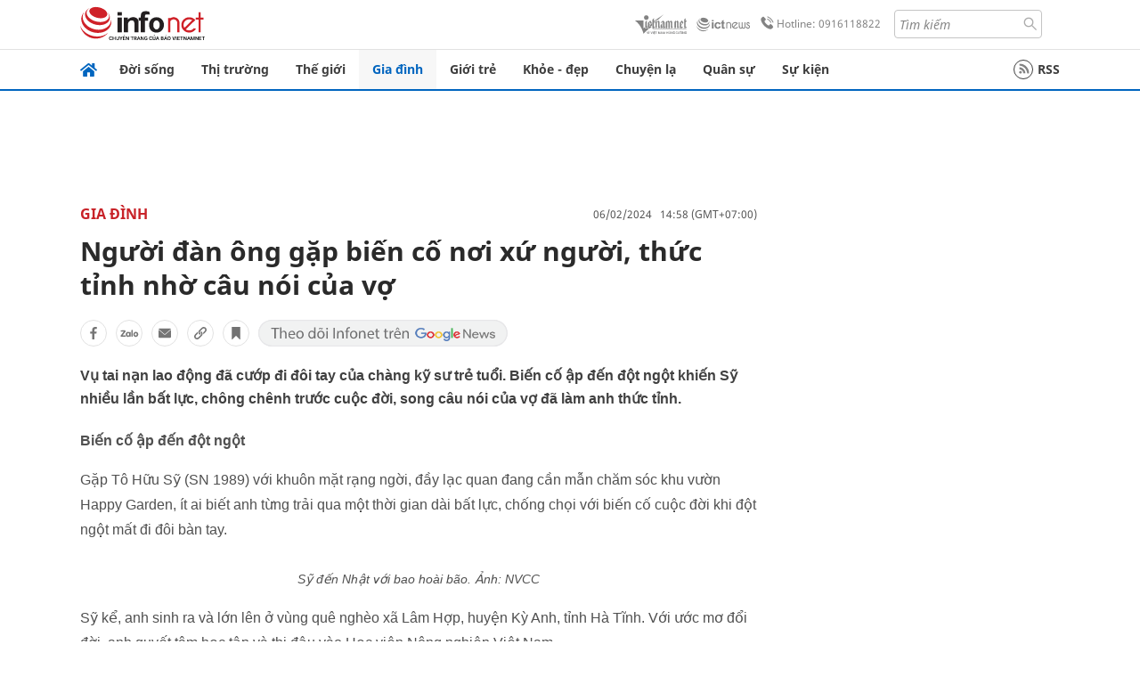

--- FILE ---
content_type: text/html
request_url: https://infonet.vietnamnet.vn/nguoi-dan-ong-gap-bien-co-noi-xu-nguoi-thuc-tinh-nho-cau-noi-cua-vo-5023060.html
body_size: 18749
content:
<!DOCTYPE html>
<html lang="vi" translate="no"><head>
    <meta charset="UTF-8">
    <meta http-equiv="Content-Type" content="text/html; charset=utf-8" />
    <meta name="viewport" content="width=device-width, initial-scale=1, minimum-scale=1, maximum-scale=1, user-scalable=1">
    <meta http-equiv="Refresh" content="1800" />
    <meta name="language" content="vietnamese" />
    <meta name="google" content="notranslate"/>
    <title>Người đàn ông gặp biến cố nơi xứ người, thức tỉnh nhờ câu nói của vợ</title>
    <meta name="description" content="Vụ tai nạn lao động đã cướp đi đôi tay của chàng kỹ sư trẻ tuổi. Biến cố ập đến đột ngột khiến Sỹ nhiều lần bất lực, chông chênh trước cuộc đời, song câu nói của vợ đã làm anh thức" />
    <meta name="keywords" content="Người đàn ông, " />
    <meta name="news_keywords" content="Người đàn ông, " />
    <link rel="alternate" media="handheld" href="https://infonet.vietnamnet.vn/nguoi-dan-ong-gap-bien-co-noi-xu-nguoi-thuc-tinh-nho-cau-noi-cua-vo-5023060.html" />
    <link id="canonical" rel="canonical" href="https://infonet.vietnamnet.vn/nguoi-dan-ong-gap-bien-co-noi-xu-nguoi-thuc-tinh-nho-cau-noi-cua-vo-5023060.html" />    
    <meta property="fb:pages" content="216277195110014" />
    <meta property="fb:app_id" content="477487416263629" />
    <meta property="og:type" content="article" />
    <meta property="og:title" content="Người đàn ông gặp biến cố nơi xứ người, thức tỉnh nhờ câu nói của vợ" itemprop="name" />
    <meta property="og:description" content="Vụ tai nạn lao động đã cướp đi đôi tay của chàng kỹ sư trẻ tuổi. Biến cố ập đến đột ngột khiến Sỹ nhiều lần bất lực, chông chênh trước cuộc đời, song câu nói của vợ đã làm anh thức" itemprop="description" />
    <meta property="og:url" content="https://infonet.vietnamnet.vn/nguoi-dan-ong-gap-bien-co-noi-xu-nguoi-thuc-tinh-nho-cau-noi-cua-vo-5023060.html" />
    <meta property="og:image" content="https://static2-images.vnncdn.net/files/publish/2024/2/6/nguoi-dan-ong-gap-bien-co-noi-xu-nguoi-thuc-tinh-nho-cau-noi-cua-vo-556ac970405843869a80c57bf9e62749.jpg?width=0&s=uTJ9nFdREAftOgFuPtujvA" />

    <meta property="og:site_name" content="Infonet News" />
    <meta property="article:publisher" content="https://www.facebook.com/infonet.vietnamnet.vn" />
    <meta property="article:author" content="https://www.facebook.com/infonet.vietnamnet.vn" />
    <meta name="vnn_category_alias" content="home" />
    <meta name="vnn_domain" content="https://infonet.vietnamnet.vn" />
    <meta name="REVISIT-AFTER" content="1 DAYS" />
    <meta name="RATING" content="GENERAL" />
    <meta name="DC.title" content="Chuyên trang Infonet Báo VietnamNet" />
    <meta name="google-site-verification" content="T0fsyz7y2VTfHfmaNwV3rjMXPhLOSNXfY93pMqnD5NQ" />
    <meta name="author" content="VietNamNet News" />
    <meta name="copyright" content="Copyright (c) 2022 VietNamNet News" />
    <meta name="geo.region" content="VN-HN" />
    <meta name="geo.placename" content="Hà Nội" />
    <meta name="geo.position" content="21.013835;105.831653" />
    <meta name="ICBM" content="21.013835, 105.831653" />
    <link href="https://plus.google.com/101087442200438387860" rel="publisher" />
    <meta name="apple-mobile-web-app-capable" content="yes" />
            <meta name="robots" content="noarchive, max-snippet:-1, max-image-preview:large, max-video-preview:-1" />
    <link type="image/x-icon" href="https://static.vnncdn.net/ico/infonet/favicon.ico" rel="shortcut icon">
    <!-- iPad icons -->
    <link rel="apple-touch-icon-precomposed" href="https://res-files.vnncdn.net/files/2022/7/4/72x72.png" sizes="72x72">
    <link rel="apple-touch-icon-precomposed" href="https://res-files.vnncdn.net/files/2022/7/4/114x114.png" sizes="144x144">
    <!-- iPhone and iPod touch icons -->
    <link rel="apple-touch-icon-precomposed" href="https://res-files.vnncdn.net/files/2022/7/4/57x57.png" sizes="57x57">
    <link rel="apple-touch-icon-precomposed" href="https://res-files.vnncdn.net/files/2022/7/4/114x114.png" sizes="114x114">
    <!-- Nokia Symbian -->
    <link rel="nokia-touch-icon" href="https://res-files.vnncdn.net/files/2022/7/4/57x57.png">
    <!-- Android icon precomposed so it takes precedence -->
    <link rel="apple-touch-icon-precomposed" href="https://res-files.vnncdn.net/files/2022/7/4/114x114.png" sizes="1x1">
    
    <script c="layout" src="https://res-files.vnncdn.net/files/jquerymin-9.js"></script>
    <link c="layout" href="https://res-files.vnncdn.net/files/init-fonts-5.css" rel="stylesheet">
    <link vnn="vnncss" rel="stylesheet" href="https://res2-files.vnncdn.net/vps_jscss/000001/000004/2024/5/18/css-6a0989bccac24d73a173e8004349d516-desktop-238-13.css?s=n9gPyXk1bbesLLdDARAuZA" />
    <!-- BEGIN COMPONENT:: COMPONENT647043 -->
<meta name="facebook-domain-verification" content="hglxi8yxtryo7hdqfofu5r1ax3hauq" />
<meta http-equiv="x-dns-prefetch-control" content="on">
<link rel="dns-prefetch" href="https://info-imgs.vgcloud.vn">
<link rel="dns-prefetch" href="https://res2-files.vnncdn.net">
<link rel="dns-prefetch" href="https://res-files.vnncdn.net">
<link rel="dns-prefetch" href="https://account.vietnamnet.vn">
<link rel="dns-prefetch" href="https://static.vnncdn.net/">
<link rel="dns-prefetch" href="https://static2-images.vnncdn.net/">
<link rel="dns-prefetch" href="https://static-images.vnncdn.net/">
<link rel="dns-prefetch" href="https://img.vietnamnetad.vn">
<link rel="dns-prefetch" href="https://tracking.vietnamnetad.vn">
<link rel="dns-prefetch" href="https://log.vietnamnetad.vn">
<link rel="dns-prefetch" href="https://www.google-analytics.com">
<link rel="dns-prefetch" href="https://2sao.vietnamnetjsc.vn">
<link rel="dns-prefetch" href="https://ttol.vietnamnetjsc.vn">
<link rel="dns-prefetch" href="https://api4mb.2sao.vn">
<link rel="dns-prefetch" href="https://api4mb.tintuconline.com.vn">
<link rel="dns-prefetch" href="https://vads.net.vn">
<link rel="dns-prefetch" href="https://log.vads.net.vn">
<link rel="dns-prefetch" href="https://adservice.google.com">
<link rel="dns-prefetch" href="https://adservice.google.com.vn">
<link rel="dns-prefetch" href="https://fonts.googleapis.com">
<link rel="dns-prefetch" href="https://fonts.gstatic.com">
<link rel="dns-prefetch" href="https://www.googletagmanager.com">
<link rel="dns-prefetch" href="https://www.google-analytics.com">
<link rel="dns-prefetch" href="https://pagead2.googlesyndication.com">
<link rel="dns-prefetch" href="https://media1.admicro.vn">
<link rel="dns-prefetch" href="https://lg1.logging.admicro.vn">
<link rel="dns-prefetch" href="https://tracking.vnncdn.net">
<link rel="dns-prefetch" href="https://track-srv.vietnamnet.vn">

    <!-- Global site tag (gtag.js) - Google Analytics -->
    <script async="" src="https://www.googletagmanager.com/gtag/js?id=G-67W5GJDHHQ"></script>
    <script>
    window.dataLayer = window.dataLayer || [];
    function gtag(){dataLayer.push(arguments);}
    gtag('js', new Date());
    gtag('config', 'G-67W5GJDHHQ', {
        'page_path': '/gia-dinh/nguoi-dan-ong-gap-bien-co-noi-xu-nguoi-thuc-tinh-nho-cau-noi-cua-vo-5023060.html' + window.location.search
    });
    </script>
    <script type="text/javascript">
        var _gaq = _gaq || [];
        _gaq.push(['_setAccount', 'UA-100237675-5']);
        _gaq.push(['_trackPageview', '/gia-dinh/nguoi-dan-ong-gap-bien-co-noi-xu-nguoi-thuc-tinh-nho-cau-noi-cua-vo-5023060.html' + window.location.search], ['_trackPageLoadTime']);
        (function () {
            var ga = document.createElement('script'); ga.type = 'text/javascript'; ga.async = true;
            ga.src = ('https:' == document.location.protocol ? 'https://ssl' : 'http://www') + '.google-analytics.com/ga.js';
            var s = document.getElementsByTagName('script')[0]; s.parentNode.insertBefore(ga, s);
        })();
    </script>
    <script type="application/ld+json">
    {
        "@context": "http://schema.org",
        "@type": "BreadcrumbList",
        "itemListElement": [{
        "@type": "ListItem",
        "position": 1,
        "item": "https://infonet.vietnamnet.vn",
        "name": "Trang chủ"
        }
        
,{"@type": "ListItem","position": 2,"name": "Gia đình","item": "https://infonet.vietnamnet.vn/gia-dinh"}]
    }
    </script> 
    <script type="application/ld+json">
    {
        "@context": "http://schema.org",
        "@type": "NewsArticle",
        "mainEntityOfPage":{
            "@type":"WebPage",
            "@id":"https://infonet.vietnamnet.vn/nguoi-dan-ong-gap-bien-co-noi-xu-nguoi-thuc-tinh-nho-cau-noi-cua-vo-5023060.html"
        },
        "headline": "Người đàn ông gặp biến cố nơi xứ người, thức tỉnh nhờ câu nói của vợ",
        "image": {
            "@type": "ImageObject",
            "url": "https://static2-images.vnncdn.net/files/publish/2024/2/6/nguoi-dan-ong-gap-bien-co-noi-xu-nguoi-thuc-tinh-nho-cau-noi-cua-vo-556ac970405843869a80c57bf9e62749.jpg?width=0&amp;s=uTJ9nFdREAftOgFuPtujvA",
            "width": 700,
            "height":400
        },
        "datePublished": "2024-02-06T14:58:00.000 +07:00",
        "dateModified": "2024-02-06T14:59:00.000 +07:00",
        "author": {
            "@type": "Person",
            
        },
        "publisher": {
            "@type": "Organization",
            "name": "infonet.vietnamnet.vn",
            "logo": {
            "@type": "ImageObject",
            "url": "https://static.vnncdn.net/v1/icon/infonet-logo2.svg",
            "width": 130,
            "height": 60
            }
        },
        "description": "Vụ tai nạn lao động đã cướp đi đôi tay của chàng kỹ sư trẻ tuổi. Biến cố ập đến đột ngột khiến Sỹ nhiều lần bất lực, chông chênh trước cuộc đời, song câu nói của vợ đã làm anh thức tỉnh."
    }
    </script>    
<!-- Google Tag Manager -->
<script>(function(w,d,s,l,i){w[l]=w[l]||[];w[l].push({'gtm.start': new Date().getTime(),event:'gtm.js'});var f=d.getElementsByTagName(s)[0], j=d.createElement(s),dl=l!='dataLayer'?'&l='+l:'';j.async=true;j.src='https://www.googletagmanager.com/gtm.js?id='+i+dl;f.parentNode.insertBefore(j,f); })(window,document,'script','dataLayer','GTM-PXWKWZL');</script>
<!-- End Google Tag Manager -->
<script type="text/javascript">
    (function(c,l,a,r,i,t,y){
        c[a]=c[a]||function(){(c[a].q=c[a].q||[]).push(arguments)};
        t=l.createElement(r);t.async=1;t.src="https://www.clarity.ms/tag/"+i;
        y=l.getElementsByTagName(r)[0];y.parentNode.insertBefore(t,y);
    })(window, document, "clarity", "script", "gmwvo03q9o");
</script>
<script src="https://jsc.mgid.com/site/791705.js" async></script>
<!-- END COMPONENT:: COMPONENT647043 -->

    </head>
    <body>
        <!-- Google Tag Manager (noscript) -->
        <noscript><iframe src="https://www.googletagmanager.com/ns.html?id=GTM-PXWKWZL" height="0" width="0" style="display:none;visibility:hidden"></iframe></noscript>
        <!-- End Google Tag Manager (noscript) --> 
        <!-- BEGIN COMPONENT:: COMPONENT500040 -->

<!-- END COMPONENT:: COMPONENT500040 -->

        <!-- BEGIN COMPONENT:: COMPONENT5000017 -->
<input class="tracking-info" 
    data-pageid="6a0989bccac24d73a173e8004349d516" 
    data-pagetype='' 
    data-pageTitle='Người đàn ông gặp biến cố nơi xứ người, thức tỉnh nhờ câu nói của vợ'
    data-pageTitleTracking='Người đàn ông gặp biến cố nơi xứ người, thức tỉnh nhờ câu nói của vợ'
    data-pageAvatar='https://static2-images.vnncdn.net/files/publish/2024/2/6/nguoi-dan-ong-gap-bien-co-noi-xu-nguoi-thuc-tinh-nho-cau-noi-cua-vo-556ac970405843869a80c57bf9e62749.jpg?width=0&s=uTJ9nFdREAftOgFuPtujvA'
    data-detailpage='{&quot;articlePublishDate&quot;:&quot;2024-02-06T14:58:00&quot;,&quot;articleWordCount&quot;:2337,&quot;articleTimeToRead&quot;:10,&quot;articleMainCategory&quot;:{&quot;url&quot;:&quot;https://infonet.vietnamnet.vn/gia-dinh&quot;,&quot;id&quot;:&quot;00FWWO&quot;,&quot;name&quot;:&quot;Gia &#x111;&#xEC;nh&quot;},&quot;articleDisplayType&quot;:{&quot;id&quot;:&quot;1&quot;,&quot;name&quot;:&quot;B&#xE0;i th&#x1B0;&#x1EDD;ng&quot;},&quot;userNeedGroup&quot;:{&quot;id&quot;:&quot;03WSDF&quot;,&quot;name&quot;:&quot;C&#x1EA2;M TH&#x1EA4;Y (FEEL)&quot;},&quot;userNeed&quot;:{&quot;id&quot;:&quot;6&quot;,&quot;name&quot;:&quot;Truy&#x1EC1;n c&#x1EA3;m h&#x1EE9;ng cho t&#xF4;i&quot;},&quot;articleCategories&quot;:[{&quot;url&quot;:&quot;https://infonet.vietnamnet.vn/gia-dinh&quot;,&quot;id&quot;:&quot;00FWWO&quot;,&quot;name&quot;:&quot;Gia &#x111;&#xEC;nh&quot;},{&quot;url&quot;:&quot;https://infonet.vietnamnet.vn/doi-song&quot;,&quot;id&quot;:&quot;00FWWY&quot;,&quot;name&quot;:&quot;&#x110;&#x1EDD;i s&#x1ED1;ng&quot;}],&quot;articleTags&quot;:[{&quot;url&quot;:&quot;https://infonet.vietnamnet.vn/nguoi-dan-ong-tag9528220908309530359.html&quot;,&quot;id&quot;:&quot;9528220908309530359&quot;,&quot;name&quot;:&quot;Ng&#x1B0;&#x1EDD;i &#x111;&#xE0;n &#xF4;ng&quot;}],&quot;pageId&quot;:&quot;5023060&quot;,&quot;pageType&quot;:1,&quot;pageAvatar&quot;:&quot;https://static2-images.vnncdn.net/files/publish/2024/2/6/nguoi-dan-ong-gap-bien-co-noi-xu-nguoi-thuc-tinh-nho-cau-noi-cua-vo-556ac970405843869a80c57bf9e62749.jpg?width=0&amp;s=uTJ9nFdREAftOgFuPtujvA&quot;,&quot;pageTitle&quot;:&quot;Ng&#x1B0;&#x1EDD;i &#x111;&#xE0;n &#xF4;ng g&#x1EB7;p bi&#x1EBF;n c&#x1ED1; n&#x1A1;i x&#x1EE9; ng&#x1B0;&#x1EDD;i, th&#x1EE9;c t&#x1EC9;nh nh&#x1EDD; c&#xE2;u n&#xF3;i c&#x1EE7;a v&#x1EE3;&quot;,&quot;pageTitleTracking&quot;:&quot;Ng&#x1B0;&#x1EDD;i &#x111;&#xE0;n &#xF4;ng g&#x1EB7;p bi&#x1EBF;n c&#x1ED1; n&#x1A1;i x&#x1EE9; ng&#x1B0;&#x1EDD;i, th&#x1EE9;c t&#x1EC9;nh nh&#x1EDD; c&#xE2;u n&#xF3;i c&#x1EE7;a v&#x1EE3;&quot;}' 
    data-response-status="200"
    data-async-zone=""
    type="hidden" 
/>

<!-- END COMPONENT:: COMPONENT5000017 -->

        <div class="wrapper">
            <!-- BEGIN COMPONENT:: COMPONENT581043 -->
<!-- <script type="text/javascript" src="https://img.vietnamnetad.vn/vadsv2/vadscore.v20.js"></script> -->
<input type="hidden" vadscore-url="https://img.vietnamnetad.vn/vadsv2/vadscore.v26.js">
<div class="ads-mobile ">
    <div id="adzone39" class="vmcadszone mobile banner-top-mashead" data="https://vads.net.vn/Ad?z=39&w=8&domain={p}&isvast=0"></div>
</div>
<!-- END COMPONENT:: COMPONENT581043 -->

            
<!-- BEGIN COMPONENT:: COMPONENT500037 -->
<div class="bg-white border-[#e2e2e2] border-b-1"> 
    <header class="header">
        <div class="header-left">
            <a href="javascript:void(0)" title="menu" class="header-menu-mb open-mega">
                <img width="20" src="https://static.vnncdn.net/v1/icon/menu-center.svg" alt="icon">
            </a>
            <a href="/" class="header-logo-infonet" data-utm-source="#vnn_source=trangchu&vnn_medium=logo-top">
                <img width="140" height="39" src="https://static.vnncdn.net/v1/icon/infonet-logo2.svg" alt="Logo InfoNet">
            </a>
        </div>
        <div class="header-list">
            <a target="_blank" href="https://vietnamnet.vn/" class="header-logo-vnn">
            </a>
            <a target="_blank" href="https://ictnews.vietnamnet.vn/" class="header-logo-ict">
            </a>
            <a href="tel:0916118822" class="header-hotline">
                <img width="30" src="https://static.vnncdn.net/v1/icon/infonet/hotline-gray.svg" alt="icon">
                Hotline: 0916118822
            </a>
            <form action="/tim-kiem" class="header-form rounded-4">
                <input name="q" placeholder="Tìm kiếm" type="text">
                <button type="submit" style="border: transparent;">
                    <img width="15" height="15" src="https://res-files.vnncdn.net/files/2022/7/9/search.svg" alt="icon">
                </button>
            </form>
            <div id="vnnid-topbar" class="header-account" ></div>
        </div>
    </header>
</div>
<!-- END COMPONENT:: COMPONENT500037 -->
<!-- BEGIN COMPONENT:: COMPONENT500038 -->
    <div class="mega-infonet">  
        <div class="mega-top">
            <div class="mega-top__close close-menu">
                <a href="javascript:void(0)">
                    <img src="https://static.vnncdn.net/v1/icon/cancel-mobile.svg" alt="Icon">
                </a>
            </div>
            <div class="mega-top__logo">
                <a href="/">
                    <img src="https://static.vnncdn.net/v1/icon/infonet/Infonet.svg" alt="logo">
                </a>
            </div>
            <div class="mega-top__user">
                
            </div>
        </div>
        <div class="mega-main">
            <div class="mega-form">
                <form action="/tim-kiem">
                    <input name="q" type="text" placeholder="Tìm kiếm">
                    <button type="submit">
                        <img class="icon" src="https://static.vnncdn.net/v1/icon/search.png" alt="Icon">
                    </button>
                </form>
            </div>
            <div class="mega-list">
                <ul>
                            <li>
                                <a href="/doi-song" title="Đời sống" data-utm-source="#vnn_source=trangchu&vnn_medium=menu">
                                        <img src="https://res-files.vnncdn.net/files/2022/7/6/doi-song.svg" alt="Đời sống">
                                    <span>Đời sống</span>
                                </a>
                            </li>
                            <li>
                                <a href="/thi-truong" title="Thị trường" data-utm-source="#vnn_source=trangchu&vnn_medium=menu">
                                        <img src="https://res-files.vnncdn.net/files/2022/7/6/thi-truong.svg" alt="Thị trường">
                                    <span>Thị trường</span>
                                </a>
                            </li>
                            <li>
                                <a href="/the-gioi" title=" Thế giới" data-utm-source="#vnn_source=trangchu&vnn_medium=menu">
                                        <img src="https://res-files.vnncdn.net/files/2022/7/6/the-gioi.svg" alt=" Thế giới">
                                    <span> Thế giới</span>
                                </a>
                            </li>
                            <li>
                                <a href="/gia-dinh" title="Gia đình" data-utm-source="#vnn_source=trangchu&vnn_medium=menu">
                                        <img src="https://res-files.vnncdn.net/files/2022/7/6/gia-dinh.svg" alt="Gia đình">
                                    <span>Gia đình</span>
                                </a>
                            </li>
                            <li>
                                <a href="/gioi-tre" title="Giới trẻ" data-utm-source="#vnn_source=trangchu&vnn_medium=menu">
                                        <img src="https://res-files.vnncdn.net/files/2022/7/6/gioi-tre.svg" alt="Giới trẻ">
                                    <span>Giới trẻ</span>
                                </a>
                            </li>
                            <li>
                                <a href="/khoe-dep" title=" Khỏe - đẹp" data-utm-source="#vnn_source=trangchu&vnn_medium=menu">
                                        <img src="https://res-files.vnncdn.net/files/2022/7/6/khoe-dep.svg" alt=" Khỏe - đẹp">
                                    <span> Khỏe - đẹp</span>
                                </a>
                            </li>
                            <li>
                                <a href="/chuyen-la" title="Chuyện lạ" data-utm-source="#vnn_source=trangchu&vnn_medium=menu">
                                        <img src="https://res-files.vnncdn.net/files/2022/7/6/chuyen-la.svg" alt="Chuyện lạ">
                                    <span>Chuyện lạ</span>
                                </a>
                            </li>
                            <li>
                                <a href="/quan-su" title="Quân sự" data-utm-source="#vnn_source=trangchu&vnn_medium=menu">
                                        <img src="https://res-files.vnncdn.net/files/2022/7/6/quan-su.svg" alt="Quân sự">
                                    <span>Quân sự</span>
                                </a>
                            </li>
                            <li>
                                <a href="/su-kien" title="Sự kiện" data-utm-source="#vnn_source=trangchu&vnn_medium=menu">
                                        <img src="https://res-files.vnncdn.net//files/2022/7/6/event.svg" alt="Sự kiện">
                                    <span>Sự kiện</span>
                                </a>
                            </li>
                </ul>
            </div>
        </div>
    </div>
    <div class="nav-wrapper togglePinTop">
        <div class="nav">
            <a href="/" class="nav-home">
                <img src="https://static.vnncdn.net/v1/icon/infonet/home.png" alt="">
            </a>
            <div class="nav-swiper">
                <ul class="nav-menu swiper-wrapper">
                            <li class="swiper-slide">
                                <a data-utm-source="#vnn_source=trangchu&vnn_medium=menu-top" href="/doi-song" title="Đời sống">Đời sống</a>
                                    <ul class="sub-menu">
                                            <li><a data-utm-source="#vnn_source=trangchu&vnn_medium=menu-top" href="/doi-song/nhip-song" title="Nhịp sống">Nhịp sống</a></li>
                                            <li><a data-utm-source="#vnn_source=trangchu&vnn_medium=menu-top" href="/doi-song/doi-thuong" title="Đời thường">Đời thường</a></li>
                                            <li><a data-utm-source="#vnn_source=trangchu&vnn_medium=menu-top" href="/doi-song/thoi-tiet" title="Thời tiết">Thời tiết</a></li>
                                            <li><a data-utm-source="#vnn_source=trangchu&vnn_medium=menu-top" href="/doi-song/an-toan-giao-thong" title="An toàn giao thông">An toàn giao thông</a></li>
                                            <li><a data-utm-source="#vnn_source=trangchu&vnn_medium=menu-top" href="/doi-song/nguoi-viet-bon-phuong" title="Người Việt Bốn Phương">Người Việt Bốn Phương</a></li>
                                    </ul>
                            </li>
                            <li class="swiper-slide">
                                <a data-utm-source="#vnn_source=trangchu&vnn_medium=menu-top" href="/thi-truong" title="Thị trường">Thị trường</a>
                                    <ul class="sub-menu">
                                            <li><a data-utm-source="#vnn_source=trangchu&vnn_medium=menu-top" href="/thi-truong/thi-truong-24h" title="Thị trường 24h">Thị trường 24h</a></li>
                                            <li><a data-utm-source="#vnn_source=trangchu&vnn_medium=menu-top" href="/thi-truong/startup" title="Startup">Startup</a></li>
                                            <li><a data-utm-source="#vnn_source=trangchu&vnn_medium=menu-top" href="/thi-truong/tien-cua-toi" title="Tiền của tôi">Tiền của tôi</a></li>
                                            <li><a data-utm-source="#vnn_source=trangchu&vnn_medium=menu-top" href="/thi-truong/nha-dat" title="Nhà đất">Nhà đất</a></li>
                                    </ul>
                            </li>
                            <li class="swiper-slide">
                                <a data-utm-source="#vnn_source=trangchu&vnn_medium=menu-top" href="/the-gioi" title=" Thế giới"> Thế giới</a>
                                    <ul class="sub-menu">
                                            <li><a data-utm-source="#vnn_source=trangchu&vnn_medium=menu-top" href="/the-gioi/tin-moi" title="Tin mới">Tin mới</a></li>
                                            <li><a data-utm-source="#vnn_source=trangchu&vnn_medium=menu-top" href="/the-gioi/binh-luan" title="Bình luận">Bình luận</a></li>
                                            <li><a data-utm-source="#vnn_source=trangchu&vnn_medium=menu-top" href="/the-gioi/lanh-dao-tre" title="Lãnh đạo trẻ">Lãnh đạo trẻ</a></li>
                                            <li><a data-utm-source="#vnn_source=trangchu&vnn_medium=menu-top" href="/the-gioi/guong-mat-quoc-te" title="Gương mặt quốc tế">Gương mặt quốc tế</a></li>
                                    </ul>
                            </li>
                            <li class="swiper-slide">
                                <a data-utm-source="#vnn_source=trangchu&vnn_medium=menu-top" href="/gia-dinh" title="Gia đình">Gia đình</a>
                                    <ul class="sub-menu">
                                            <li><a data-utm-source="#vnn_source=trangchu&vnn_medium=menu-top" href="/gia-dinh/chuyen-nha" title="Chuyện nhà">Chuyện nhà</a></li>
                                            <li><a data-utm-source="#vnn_source=trangchu&vnn_medium=menu-top" href="/gia-dinh/cung-con-truong-thanh" title="Cùng con trưởng thành">Cùng con trưởng thành</a></li>
                                            <li><a data-utm-source="#vnn_source=trangchu&vnn_medium=menu-top" href="/gia-dinh/tu-van" title="Tư vấn">Tư vấn</a></li>
                                    </ul>
                            </li>
                            <li class="swiper-slide">
                                <a data-utm-source="#vnn_source=trangchu&vnn_medium=menu-top" href="/gioi-tre" title="Giới trẻ">Giới trẻ</a>
                                    <ul class="sub-menu">
                                            <li><a data-utm-source="#vnn_source=trangchu&vnn_medium=menu-top" href="/gioi-tre/tai-nang-tre" title="Tài năng trẻ">Tài năng trẻ</a></li>
                                            <li><a data-utm-source="#vnn_source=trangchu&vnn_medium=menu-top" href="/gioi-tre/hoc-duong" title="Học đường">Học đường</a></li>
                                            <li><a data-utm-source="#vnn_source=trangchu&vnn_medium=menu-top" href="/gioi-tre/nong-tren-mang" title="Nóng trên mạng">Nóng trên mạng</a></li>
                                    </ul>
                            </li>
                            <li class="swiper-slide">
                                <a data-utm-source="#vnn_source=trangchu&vnn_medium=menu-top" href="/khoe-dep" title=" Khỏe - đẹp"> Khỏe - đẹp</a>
                                    <ul class="sub-menu">
                                            <li><a data-utm-source="#vnn_source=trangchu&vnn_medium=menu-top" href="/khoe-dep/suc-khoe" title="Sức khỏe">Sức khỏe</a></li>
                                            <li><a data-utm-source="#vnn_source=trangchu&vnn_medium=menu-top" href="/khoe-dep/dan-ong" title="Đàn ông">Đàn ông</a></li>
                                            <li><a data-utm-source="#vnn_source=trangchu&vnn_medium=menu-top" href="/khoe-dep/phu-nu-dep" title="Phụ nữ đẹp">Phụ nữ đẹp</a></li>
                                    </ul>
                            </li>
                            <li class="swiper-slide">
                                <a data-utm-source="#vnn_source=trangchu&vnn_medium=menu-top" href="/chuyen-la" title="Chuyện lạ">Chuyện lạ</a>
                                    <ul class="sub-menu">
                                            <li><a data-utm-source="#vnn_source=trangchu&vnn_medium=menu-top" href="/chuyen-la/chuyen-bon-phuong" title="Chuyện bốn phương">Chuyện bốn phương</a></li>
                                            <li><a data-utm-source="#vnn_source=trangchu&vnn_medium=menu-top" href="/chuyen-la/du-lich" title="Du lịch">Du lịch</a></li>
                                    </ul>
                            </li>
                            <li class="swiper-slide">
                                <a data-utm-source="#vnn_source=trangchu&vnn_medium=menu-top" href="/quan-su" title="Quân sự">Quân sự</a>
                                    <ul class="sub-menu">
                                            <li><a data-utm-source="#vnn_source=trangchu&vnn_medium=menu-top" href="/quan-su/tin-moi-nhat" title="Tin mới nhất">Tin mới nhất</a></li>
                                            <li><a data-utm-source="#vnn_source=trangchu&vnn_medium=menu-top" href="/quan-su/cong-nghe-quan-su" title="Công nghệ quân sự">Công nghệ quân sự</a></li>
                                            <li><a data-utm-source="#vnn_source=trangchu&vnn_medium=menu-top" href="/quan-su/ho-so-mat" title="Hồ sơ mật">Hồ sơ mật</a></li>
                                    </ul>
                            </li>
                            <li class="swiper-slide">
                                <a data-utm-source="#vnn_source=trangchu&vnn_medium=menu-top" href="/su-kien" title="Sự kiện">Sự kiện</a>
                            </li>
                </ul>

                <ul class="nav-right">
                    <li class="rss">
                        <a href="/rss">
                            <span class="icon-rss"></span>
                            RSS
                        </a>
                    </li>
                </ul>
            </div>
            <div class="nav-btn">
                <span class="next menu-next"></span>
                <span class="pre menu-pre"></span>
            </div>
        </div>
    </div>
<!-- END COMPONENT:: COMPONENT500038 -->
            

            <!-- BEGIN COMPONENT:: COMPONENT506043 -->
<div class="mx-auto ads-desktop mt-20">
    <div class="vmcadszone mt-20 desktop" id="adzone1" data="https://vads.net.vn/Ad?z=1&w=8&domain={p}&isvast=0" style="min-height: 90px; max-height:250px; overflow:hidden"></div>
</div>
<!-- END COMPONENT:: COMPONENT506043 -->


            <!-- BEGIN COMPONENT:: COMPONENT602043 -->

<!-- END COMPONENT:: COMPONENT602043 -->


<!-- BEGIN COMPONENT:: COMPONENT752043 -->

<!-- END COMPONENT:: COMPONENT752043 -->


<!-- BEGIN COMPONENT:: COMPONENT755043 -->

<!-- END COMPONENT:: COMPONENT755043 -->


                <div class="main bg-white py-20">
                    <!-- BEGIN COMPONENT:: COMPONENT599043 -->

        <script>
            window.vnnads = {
                url:'https://infonet.vietnamnet.vn/'+'infonet-gia-dinh'
            };
        </script>


<input type="hidden" class="vnn-user-info"/>
<input type="hidden" id="infoConfigGlobalId" data-url-main-cate="/gia-dinh" data-objectid="5023060" data-categoryid="00FWWO" data-pageid="6a0989bccac24d73a173e8004349d516" data-componentid="COMPONENT599043" data-websiteid="000004" data-catname="chitiet">
<!-- navcontrols -->
<!-- BEGIN COMPONENT:: COMPONENT791043 -->
<!-- nav controls text and share :  -->
    <div class="nav__controls">
        <div class="nav__controls-menu">
           <div class="nav__controls-main-left">
                <button class="btn-controll__menu">
                    <img src="https://static.vnncdn.net/v1/icon/menu.svg" alt="iconmenu">
                </button>
            </div>
            <div class="nav__controls-group-action">
                <!-- comment -->
                    <button class="comment__social">
                        <img src="https://static.vnncdn.net/v1/icon/chat.svg" alt="icon">
                        <img class="dot emptyComment" src=" https://static.vnncdn.net/v1/icon/circle.svg" alt="icon">
                    </button>
                <!-- vote -->
                <!-- <button class="vote__social"><span class="like-number"></span></button> -->
                <!-- share -->
                <button class="share__social"></button>
                <!-- bookmark -->
                <button class="bookmark__social"></button>
                <button class="text__range">Aa</button>
            </div>
        </div>
        <div class="nav__controls-share">
            <!-- share facebook -->
            <button data-url="/nguoi-dan-ong-gap-bien-co-noi-xu-nguoi-thuc-tinh-nho-cau-noi-cua-vo-5023060.html" data-type="facebook" title="Chia sẻ với Facebook" class="share__facebook">
                <img src="https://static.vnncdn.net/v1/icon/icon-share-link-facebook.svg" alt="share facebook">
                Facebook
            </button>
            <!-- share zalo -->
            <button data-title="Ng&#x1B0;&#x1EDD;i &#x111;&#xE0;n &#xF4;ng g&#x1EB7;p bi&#x1EBF;n c&#x1ED1; n&#x1A1;i x&#x1EE9; ng&#x1B0;&#x1EDD;i, th&#x1EE9;c t&#x1EC9;nh nh&#x1EDD; c&#xE2;u n&#xF3;i c&#x1EE7;a v&#x1EE3;" data-url="/nguoi-dan-ong-gap-bien-co-noi-xu-nguoi-thuc-tinh-nho-cau-noi-cua-vo-5023060.html" title="Chia sẻ với Zalo" data-type="zalo" class="share__zalo">
                <img src="https://static.vnncdn.net/v1/icon/zalo-unactive-mobile%20.svg" alt="share zalo">
                <div class="zalo-share-button" data-href="" data-oaid="579745863508352884" data-layout="4" data-color="blue" data-customize="true"></div>
                Zalo
            </button>
            <!-- share email  -->
            <button data-title="Ng&#x1B0;&#x1EDD;i &#x111;&#xE0;n &#xF4;ng g&#x1EB7;p bi&#x1EBF;n c&#x1ED1; n&#x1A1;i x&#x1EE9; ng&#x1B0;&#x1EDD;i, th&#x1EE9;c t&#x1EC9;nh nh&#x1EDD; c&#xE2;u n&#xF3;i c&#x1EE7;a v&#x1EE3;" data-type="email" data-url="/nguoi-dan-ong-gap-bien-co-noi-xu-nguoi-thuc-tinh-nho-cau-noi-cua-vo-5023060.html" title="Chia sẻ với Email" class="share__email">
                <img src="https://static.vnncdn.net/v1/icon/icon-share-link-email.svg" alt="share email">
                Email
            </button>
            <!-- copy content -->
            <button class="copy__url" data-copy="/nguoi-dan-ong-gap-bien-co-noi-xu-nguoi-thuc-tinh-nho-cau-noi-cua-vo-5023060.html" title="Sao chép liên kết">
                <img src="https://static.vnncdn.net/v1/icon/icon-link-share-copy-link.svg" alt="">
                <span>Sao chép liên kết</span>
            </button>
        </div>
        <div class="nav__controls-text">
            <span class="text-left">Aa</span>
            <input min="100" max="135" value="25" type="range" step="0.5" id="rangeSlideId">
            <span class="text-right">Aa</span>
        </div>
    </div>
<!-- END COMPONENT:: COMPONENT791043 -->



    <div class="container lg:grid-cols-1">
        <div class="container__left">
            
                <div class="bread-crumb__detail mb-15">
                    <ul class="bread-crumb__detail-list">
                        <li class="bread-crumb__detail-list--item">
                            <a href="/">
                                <img class="icon-home" src="https://static.vnncdn.net/v1/icon/home_mobile.svg"
                                    alt="icon">
                            </a>
                        </li>
                            <li class="bread-crumb__detail-list--item">
                                <a href="/gia-dinh" title="Gia đình">
                                   Gia đình
                                </a>
                            </li>
                    </ul>

                        <div class="bread-crumb__detail-time">
                            <p> 06/02/2024   14:58 (GMT+07:00)</p>
                        </div>
                </div>

            <div class="contentDetail">

                <h1 class="contentDetail-title">Người đàn ông gặp biến cố nơi xứ người, thức tỉnh nhờ câu nói của vợ</h1>
                


                <div class="controll__box share-link mt-20 mb-20">
                    <!-- actions -->
                    <!-- <a class="newFeature__iconLink vote__social like" title="Like bài viết" href="#like" data-type="like" data-url="/nguoi-dan-ong-gap-bien-co-noi-xu-nguoi-thuc-tinh-nho-cau-noi-cua-vo-5023060.html">
                        <span class="img img-like"></span>
                        <span class="like-number"></span>
                    </a> -->
                    <!-- share facebook -->
                    <a class="newFeature__iconLink" title="Chia sẻ bài viết lên facebook" href="#facebook" data-url="/nguoi-dan-ong-gap-bien-co-noi-xu-nguoi-thuc-tinh-nho-cau-noi-cua-vo-5023060.html" data-type="facebook">
                        <span class="img img-facebook"></span>
                    </a>
                    <!-- share zalo -->
                    <a class="newFeature__iconLink" title="Chia sẻ bài viết lên zalo" href="#zalo" data-title="Ng&#x1B0;&#x1EDD;i &#x111;&#xE0;n &#xF4;ng g&#x1EB7;p bi&#x1EBF;n c&#x1ED1; n&#x1A1;i x&#x1EE9; ng&#x1B0;&#x1EDD;i, th&#x1EE9;c t&#x1EC9;nh nh&#x1EDD; c&#xE2;u n&#xF3;i c&#x1EE7;a v&#x1EE3;" data-url="/nguoi-dan-ong-gap-bien-co-noi-xu-nguoi-thuc-tinh-nho-cau-noi-cua-vo-5023060.html" data-type="zalo">
                        <div class="zalo-share-button" data-href="" data-oaid="579745863508352884" data-layout="4" data-color="blue" data-customize="true"></div>
                        <span class="img img-zalo"></span>
                    </a>
                    <!-- share email -->
                    <a class="newFeature__iconLink" title="Chia sẻ bài viết lên email" href="#email" data-title="Người đàn ông gặp biến cố nơi xứ người, thức tỉnh nhờ câu nói của vợ" data-url="/nguoi-dan-ong-gap-bien-co-noi-xu-nguoi-thuc-tinh-nho-cau-noi-cua-vo-5023060.html" data-type="email">
                        <span class="img img-email"></span>
                    </a>
                    <a class="newFeature__iconLink tooltip" href="#share" title="Sao chép liên kết" data-url="/nguoi-dan-ong-gap-bien-co-noi-xu-nguoi-thuc-tinh-nho-cau-noi-cua-vo-5023060.html" data-type="share">
                        <span class="tooltiptext" id="myTooltip">Sao chép liên kết</span>
                        <span class="img img-share"></span>
                    </a>
                    <!-- setup date -->
                    <div class="publish-date">06/02/2024  -  14:58</div>
                    <a class="newFeature__iconLink bookmark__social bookmark" href="#bookmark" title="Lưu bài viết">
                        <span class="img img-bookmark"></span>
                    </a>
                    <a class="gg_news" rel="noopener nofollow" target="_blank" href="https://news.google.com/publications/CAAqBwgKMMjdsAsw1fjHAw?hl=vi&gl=VN&ceid=VN%3Avi">
                        <img src="https://static.vnncdn.net/v1/icon/button-theodoi-desktop-250x30-2-01.svg" alt="">
                    </a>
                </div>
                <div class="contentDetail-sapo">Vụ tai nạn lao động đã cướp đi đôi tay của chàng kỹ sư trẻ tuổi. Biến cố ập đến đột ngột khiến Sỹ nhiều lần bất lực, chông chênh trước cuộc đời, song câu nói của vợ đã làm anh thức tỉnh.</div>

                <div class="contentDetail__main">
 <!-- Normal -->
                            <div class="contentDetail__main-reading" id="maincontent">
                                <p><strong>Biến cố ập đến đột ngột</strong></p>
<p>Gặp Tô Hữu Sỹ (SN 1989) với khuôn mặt rạng ngời, đầy lạc quan đang cần mẫn chăm sóc khu vườn Happy Garden, ít ai biết anh từng trải qua một thời gian dài bất lực, chống chọi với biến cố cuộc đời khi đột ngột mất đi đôi bàn tay.</p>
<figure><picture><!--[if IE 9]><video style="display: none;"><![endif]--><source data-srcset="https://static2-images.vnncdn.net/files/publish/2024/2/6/nguoi-dan-ong-gap-bien-co-noi-xu-nguoi-thuc-tinh-nho-cau-noi-cua-vo-48ed7909a9e44092b4ce00844d189138.jpg?width=0&amp;s=zzmrtDJMTdO7XSXMqeKTzw" media="--large"><!--[if IE 9]></video><![endif]--><img src="[data-uri]" data-original="https://static2-images.vnncdn.net/files/publish/2024/2/6/nguoi-dan-ong-gap-bien-co-noi-xu-nguoi-thuc-tinh-nho-cau-noi-cua-vo-48ed7909a9e44092b4ce00844d189138.jpg?width=0&amp;s=zzmrtDJMTdO7XSXMqeKTzw" class="lazy " data-srcset="https://static2-images.vnncdn.net/files/publish/2024/2/6/nguoi-dan-ong-gap-bien-co-noi-xu-nguoi-thuc-tinh-nho-cau-noi-cua-vo-48ed7909a9e44092b4ce00844d189138.jpg?width=0&amp;s=zzmrtDJMTdO7XSXMqeKTzw" alt="W-sy-cung-cap-1.jpg" data-thumb-small-src="https://static2-images.vnncdn.net/files/publish/2024/2/6/nguoi-dan-ong-gap-bien-co-noi-xu-nguoi-thuc-tinh-nho-cau-noi-cua-vo-48ed7909a9e44092b4ce00844d189138.jpg?width=260&amp;s=lFK2Shwjjauk3Ilx6ILFHw"></picture>
<figcaption>Sỹ đến Nhật với bao hoài bão. Ảnh: NVCC</figcaption>
</figure>
<p>Sỹ kể, anh sinh ra và lớn lên ở vùng quê nghèo xã Lâm Hợp, huyện Kỳ Anh, tỉnh Hà Tĩnh. Với ước mơ đổi đời, anh quyết tâm học tập và thi đậu vào Học viện Nông nghiệp Việt Nam.</p>
<p>Năm 2012, anh tốt nghiệp đại học và theo học thạc sĩ ngành Khoa học cây trồng.&nbsp;Tháng 10/2020, Sỹ sang Nhật làm việc theo diện kỹ sư nông nghiệp thông qua chương trình hợp tác của Học viện Nông nghiệp Việt Nam.</p>
<figure><picture><!--[if IE 9]><video style="display: none;"><![endif]--><source data-srcset="https://static2-images.vnncdn.net/files/publish/2024/2/6/nguoi-dan-ong-gap-bien-co-noi-xu-nguoi-thuc-tinh-nho-cau-noi-cua-vo-0eb37182825d4296982b81daebc7b187.jpg?width=0&amp;s=00P9jxaxRCVimWY0QvJzRA" media="--large"><!--[if IE 9]></video><![endif]--><img src="[data-uri]" data-original="https://static2-images.vnncdn.net/files/publish/2024/2/6/nguoi-dan-ong-gap-bien-co-noi-xu-nguoi-thuc-tinh-nho-cau-noi-cua-vo-0eb37182825d4296982b81daebc7b187.jpg?width=0&amp;s=00P9jxaxRCVimWY0QvJzRA" class="lazy " data-srcset="https://static2-images.vnncdn.net/files/publish/2024/2/6/nguoi-dan-ong-gap-bien-co-noi-xu-nguoi-thuc-tinh-nho-cau-noi-cua-vo-0eb37182825d4296982b81daebc7b187.jpg?width=0&amp;s=00P9jxaxRCVimWY0QvJzRA" alt="W-anh-sy-nam-3.jpg" data-thumb-small-src="https://static2-images.vnncdn.net/files/publish/2024/2/6/nguoi-dan-ong-gap-bien-co-noi-xu-nguoi-thuc-tinh-nho-cau-noi-cua-vo-0eb37182825d4296982b81daebc7b187.jpg?width=260&amp;s=5StrVnEfLrbkGj0Dtq7utQ"></picture>
<figcaption>Anh chọn trở về quê hương bên khu vườn hạnh phúc. Ảnh: Thiện Lương</figcaption>
</figure>
<p>"Mình đặt chân đến nước Nhật đúng dịp thời tiết bên đó rất lạnh, nhiệt độ xuống thấp. Công việc của mình là chăm sóc cây trồng, sản xuất cây giống, chế biến nông sản... với lương hơn 50 triệu đồng/tháng. Mình nghĩ sẽ sớm ổn định cuộc sống, nào ngờ biến cố ập đến, mọi hy vọng sụp đổ, bất lực và chới với", Sỹ nói.</p>
<p>Một ngày cuối tháng 1/2022, khi đang kiểm tra dây chuyền sản xuất rau củ quả, bất ngờ chiếc găng tay phải của Sỹ dính vào máy chuyền đang hoạt động. "Theo phản xạ, thấy tay phải dính vào máy, mình hoảng hốt lấy tay trái kéo lại thì bị máy cuốn, nghiền nát cả hai tay. Cơn đau tê dại lan ra hai bàn tay, mình được đồng nghiệp đưa đến bệnh viện cấp cứu", anh nhắc lại biến cố.</p>
<figure><picture><!--[if IE 9]><video style="display: none;"><![endif]--><source data-srcset="https://static2-images.vnncdn.net/files/publish/2024/2/6/nguoi-dan-ong-gap-bien-co-noi-xu-nguoi-thuc-tinh-nho-cau-noi-cua-vo-2e939b9fc4fb42c0995398bafef2330a.jpg?width=0&amp;s=NsKsK-Db-2PgAac-v683Gw" media="--large"><!--[if IE 9]></video><![endif]--><img src="[data-uri]" data-original="https://static2-images.vnncdn.net/files/publish/2024/2/6/nguoi-dan-ong-gap-bien-co-noi-xu-nguoi-thuc-tinh-nho-cau-noi-cua-vo-2e939b9fc4fb42c0995398bafef2330a.jpg?width=0&amp;s=NsKsK-Db-2PgAac-v683Gw" class="lazy " data-srcset="https://static2-images.vnncdn.net/files/publish/2024/2/6/nguoi-dan-ong-gap-bien-co-noi-xu-nguoi-thuc-tinh-nho-cau-noi-cua-vo-2e939b9fc4fb42c0995398bafef2330a.jpg?width=0&amp;s=NsKsK-Db-2PgAac-v683Gw" alt="W-anh-sy-hai-3.jpg" data-thumb-small-src="https://static2-images.vnncdn.net/files/publish/2024/2/6/nguoi-dan-ong-gap-bien-co-noi-xu-nguoi-thuc-tinh-nho-cau-noi-cua-vo-2e939b9fc4fb42c0995398bafef2330a.jpg?width=260&amp;s=r26K3cEtMZCUo9RnFPyQkA"></picture>
<figcaption>Sỹ bắt đầu hành trình lập nghiệp với "đôi tay mới"</figcaption>
</figure>
<p>Do công ty nằm cách bệnh viện gần 400 cây số, tuyết rơi dày đặc nên Sỹ được đưa đi cấp cứu bằng trực thăng. "Lúc mọi người lôi mình ra khỏi dây chuyền, mình vẫn tỉnh và chỉ nghĩ mình bị thương nặng, bàn tay có thể giữ được. Đau quá, lại mất máu nhiều nên mình ngất xỉu.</p>
<p>Lúc tỉnh lại ở bệnh viện là 8h sáng, tới 14h chiều mình được đưa vào phòng phẫu thuật. Ca phẫu thuật kéo dài đến 21h nhưng đến sáng hôm sau, mình mới biết là đã mất... cả hai bàn tay".</p>
<figure><picture><!--[if IE 9]><video style="display: none;"><![endif]--><source data-srcset="https://static2-images.vnncdn.net/files/publish/2024/2/6/nguoi-dan-ong-gap-bien-co-noi-xu-nguoi-thuc-tinh-nho-cau-noi-cua-vo-44a016592c04467e8de137b53117436f.jpg?width=0&amp;s=Ak6xgPiSmZ3gdiO6kizXtA" media="--large"><!--[if IE 9]></video><![endif]--><img src="[data-uri]" data-original="https://static2-images.vnncdn.net/files/publish/2024/2/6/nguoi-dan-ong-gap-bien-co-noi-xu-nguoi-thuc-tinh-nho-cau-noi-cua-vo-44a016592c04467e8de137b53117436f.jpg?width=0&amp;s=Ak6xgPiSmZ3gdiO6kizXtA" class="lazy " data-srcset="https://static2-images.vnncdn.net/files/publish/2024/2/6/nguoi-dan-ong-gap-bien-co-noi-xu-nguoi-thuc-tinh-nho-cau-noi-cua-vo-44a016592c04467e8de137b53117436f.jpg?width=0&amp;s=Ak6xgPiSmZ3gdiO6kizXtA" alt="W-doi-tay-moi-1.jpg" data-thumb-small-src="https://static2-images.vnncdn.net/files/publish/2024/2/6/nguoi-dan-ong-gap-bien-co-noi-xu-nguoi-thuc-tinh-nho-cau-noi-cua-vo-44a016592c04467e8de137b53117436f.jpg?width=260&amp;s=Pq-64N3gLQH65soUaTJMJQ"></picture>
<figcaption></figcaption>
</figure>
<p>Quãng thời gian đó thật sự khủng khiếp đối với chàng kỹ sư trẻ tuổi.</p>
<p>"Tỉnh dậy, thấy tay không còn nữa, mình sốc, đau đớn không thể nào tưởng tượng được. Mình nghĩ đến những điều tiêu cực, nghĩ mất đi đôi tay là mất tất cả, nhưng sau đó, mình nghĩ đến mẹ, vợ và hai con.</p>
<p>Lúc đi xa, vợ mình đang mang bầu. Đến thời điểm gặp tai nạn, con mình được 7 tháng nhưng mình chưa từng gặp con trực tiếp... Nghĩ thế, mình thấy phải sống tiếp, phải vực dậy mạnh mẽ", Sỹ tâm sự.</p>
<p><strong>"Em chỉ cần anh trở về"</strong></p>
<p>Hàng ngày sau giờ làm, Sỹ đều đặn gọi điện thoại về cho vợ và hai con. Song hôm bị tai nạn, hơn hai ngày anh phải phẫu thuật, nằm lại bệnh viện nên không được cầm điện thoại.</p>
<p>Thấy chồng "lặng thinh", chị Nguyễn Thị Hồng Nhung (SN 1992) "nghĩ anh tăng ca, nên chưa thể gọi về. Nhưng khi gọi qua Facebook, tôi thấy anh ấy rớm nước mắt, nghẹn ngào nói anh mất hai bàn tay rồi. Tôi rùng mình khi anh nói vậy, nhưng nghĩ anh vẫn còn sống là hạnh phúc lắm rồi.</p>
<p>Tôi cố gắng động viên để anh vượt qua giai đoạn tiêu cực, khó khăn nhất của cuộc đời. Tôi đã nói với anh ấy rằng 'em chỉ cần anh trở về là được'", chị Hồng Nhung trải lòng.</p>
<figure><picture><!--[if IE 9]><video style="display: none;"><![endif]--><source data-srcset="https://static2-images.vnncdn.net/files/publish/2024/2/6/nguoi-dan-ong-gap-bien-co-noi-xu-nguoi-thuc-tinh-nho-cau-noi-cua-vo-363c954759b04ce8a9fb09c463ed3dec.jpg?width=0&amp;s=JT16iZZnw1ned6brInJiwA" media="--large"><!--[if IE 9]></video><![endif]--><img src="[data-uri]" data-original="https://static2-images.vnncdn.net/files/publish/2024/2/6/nguoi-dan-ong-gap-bien-co-noi-xu-nguoi-thuc-tinh-nho-cau-noi-cua-vo-363c954759b04ce8a9fb09c463ed3dec.jpg?width=0&amp;s=JT16iZZnw1ned6brInJiwA" class="lazy " data-srcset="https://static2-images.vnncdn.net/files/publish/2024/2/6/nguoi-dan-ong-gap-bien-co-noi-xu-nguoi-thuc-tinh-nho-cau-noi-cua-vo-363c954759b04ce8a9fb09c463ed3dec.jpg?width=0&amp;s=JT16iZZnw1ned6brInJiwA" alt="W-anh-sy-7-3.jpg" data-thumb-small-src="https://static2-images.vnncdn.net/files/publish/2024/2/6/nguoi-dan-ong-gap-bien-co-noi-xu-nguoi-thuc-tinh-nho-cau-noi-cua-vo-363c954759b04ce8a9fb09c463ed3dec.jpg?width=260&amp;s=YHCfZSclUH0f8YLdN-etNw"></picture>
<figcaption>Chị Hồng Nhung cùng chồng trong khu vườn</figcaption>
</figure>
<p>Tháng 6/2023, anh Sỹ trở về quê hương. Lúc đặt chân xuống sân bay, "cảm giác hụt hẫng lại ùa về, mình đã khóc. Mình nghĩ lúc đi thì khỏe mạnh, giờ trở về tàn tật. Nhưng sau khi trở về, cả nhà, hàng xóm xúm vào động viên. Bố mình dù rất đau xót vẫn động viên 'chỉ mất tay thôi, nên con phải cố gắng'. Mình mất hai tháng sau đó để hòa nhập cuộc sống với đôi tay mới".&nbsp;</p>
<p>Hai tháng sau khi trở về Việt Nam, Sỹ bắt tay vào dự định mới, xây dựng khu vườn hạnh phúc - Happy Garden. "Mình thuê lại mảnh vườn gần 300m2, vay mượn thêm chi phí để kinh doanh cây cảnh, đúng chuyên ngành mình học. Mỗi ngày thức dậy, nhìn thấy cây cối là mình cảm thấy bình yên.</p>
<p>Từ một người lành lặn trở thành người không có tay, phải dùng bàn tay giả, mình thấy thật sự khó khăn. Thời gian đầu, mình không tự vệ sinh cá nhân được, song sau đó mình tập từng chút, đến giờ đã thành thạo, kể cả việc chăm sóc cây trồng".</p>
<figure><picture><!--[if IE 9]><video style="display: none;"><![endif]--><source data-srcset="https://static2-images.vnncdn.net/files/publish/2024/2/6/nguoi-dan-ong-gap-bien-co-noi-xu-nguoi-thuc-tinh-nho-cau-noi-cua-vo-404041a84b1640148a4b148786370580.jpg?width=0&amp;s=nCF8eHoT3ogDnG3440-qBg" media="--large"><!--[if IE 9]></video><![endif]--><img src="[data-uri]" data-original="https://static2-images.vnncdn.net/files/publish/2024/2/6/nguoi-dan-ong-gap-bien-co-noi-xu-nguoi-thuc-tinh-nho-cau-noi-cua-vo-404041a84b1640148a4b148786370580.jpg?width=0&amp;s=nCF8eHoT3ogDnG3440-qBg" class="lazy " data-srcset="https://static2-images.vnncdn.net/files/publish/2024/2/6/nguoi-dan-ong-gap-bien-co-noi-xu-nguoi-thuc-tinh-nho-cau-noi-cua-vo-404041a84b1640148a4b148786370580.jpg?width=0&amp;s=nCF8eHoT3ogDnG3440-qBg" alt="W-sy-cung-cap-ba-1.jpg" data-thumb-small-src="https://static2-images.vnncdn.net/files/publish/2024/2/6/nguoi-dan-ong-gap-bien-co-noi-xu-nguoi-thuc-tinh-nho-cau-noi-cua-vo-404041a84b1640148a4b148786370580.jpg?width=260&amp;s=8c83HyCsuLuNtMTINHDr5A"></picture>
<figcaption>Dù không còn tay, nhưng anh Sỹ vẫn thành thạo kỹ thuật chăm sóc cây trồng</figcaption>
</figure>
<p>Sỹ kể, khu Happy Garden mới triển khai nhưng đã tạo được việc làm cho 2 công nhân. Doanh thu hàng tháng đạt 50 triệu đồng. Số tiền lãi đạt 20% so với doanh thu. Song với Sỹ, đó đã là thành công bước đầu.</p>
<p>"Sắp tới mình sẽ nghiên cứu và mở rộng, phát triển kinh doanh ở lĩnh vực này. Mình nghĩ đó là chút thành quả đầu mùa của một người bắt đầu lại với đôi tay giả.&nbsp;Bí quyết để vượt qua được áp lực, đối diện với thực tại có lẽ là mình phải tự chữa lành vết thương từ sâu bên trong, kết nối với những người cùng hoàn cảnh.</p>
<p>Có thời gian tiêu cực, muốn chết nhưng sau mình nghĩ vẫn nhìn thấy Mặt trời là vẫn còn hy vọng. Ở Nhật, mình được các bác sĩ cho học khóa điều trị tâm lý, nên cũng bớt sốc, vững vàng hơn. Vợ mình đã đồng hành cùng mình. Câu nói 'còn thở là còn gỡ' cũng khiến mình lạc quan hơn", Sỹ nói thêm.</p>
<figure><picture><!--[if IE 9]><video style="display: none;"><![endif]--><source data-srcset="https://static2-images.vnncdn.net/files/publish/2024/2/6/nguoi-dan-ong-gap-bien-co-noi-xu-nguoi-thuc-tinh-nho-cau-noi-cua-vo-26de451abcc24dde955420cb38d32657.jpg?width=0&amp;s=VRfr8xWHQDyFWIfCYu1Mow" media="--large"><!--[if IE 9]></video><![endif]--><img src="[data-uri]" data-original="https://static2-images.vnncdn.net/files/publish/2024/2/6/nguoi-dan-ong-gap-bien-co-noi-xu-nguoi-thuc-tinh-nho-cau-noi-cua-vo-26de451abcc24dde955420cb38d32657.jpg?width=0&amp;s=VRfr8xWHQDyFWIfCYu1Mow" class="lazy " data-srcset="https://static2-images.vnncdn.net/files/publish/2024/2/6/nguoi-dan-ong-gap-bien-co-noi-xu-nguoi-thuc-tinh-nho-cau-noi-cua-vo-26de451abcc24dde955420cb38d32657.jpg?width=0&amp;s=VRfr8xWHQDyFWIfCYu1Mow" alt="W-sy-cung-cap2-1.jpg" data-thumb-small-src="https://static2-images.vnncdn.net/files/publish/2024/2/6/nguoi-dan-ong-gap-bien-co-noi-xu-nguoi-thuc-tinh-nho-cau-noi-cua-vo-26de451abcc24dde955420cb38d32657.jpg?width=260&amp;s=D0zVJA4D0Rmhlni-6lO5Fw"></picture>
<figcaption>Gia đình chính là động lực để Sỹ vượt qua được những biến cố của cuộc đời</figcaption>
</figure>
<p>Ông Nguyễn Tiến Dũng, thầy giáo cũ của Sỹ cho biết, ông rất nể phục ý chí của cậu học trò.&nbsp;</p>
<p>"Cậu ấy thật sự có ý chí phi thường, đã cố gắng không ngừng, vượt qua nỗi đau, giành chiến thắng, giành lại niềm vui cho bản thân và gia đình. Bây giờ Sỹ đã sử dụng thành thạo 'đôi tay mới, kiến tạo được không gian xanh hạnh phúc với nhiều loài cây xanh, cây hoa để cung cấp ra thị trường, phù hợp trang trí tại cơ quan, hộ gia đình...</p>
<p>Mỗi lần đi qua, trông thấy Sỹ với đôi bàn tay giả đầy tự tin trao đổi, tư vấn cho khách mua cây, tôi cảm thấy thật sự nể phục cậu học sinh này quá", ông Dũng chia sẻ.&nbsp;</p>
                            </div>
                </div>
                <!-- BEGIN COMPONENT:: COMPONENT5000015 -->
<!-- END COMPONENT:: COMPONENT5000015 -->

            </div>
            <div id="vnnid-box-vote" pageType="6" idType="5023060" ></div>
                <div class="related-news bg-blue-pale px-10 pt-15 pb-1">
                    <div class="related-news__heading mb-10">
                        tin liên quan
                    </div>
                    <ul class="px-15">
                            <li>
                                <p>
                                    <a href="/nguoi-dan-ong-nam-dinh-co-mong-tay-dai-1m-so-huu-biet-tai-nhieu-nguoi-ne-5022928.html" class="leading-21" title="Người đàn ông Nam Định có móng tay dài 1m, sở hữu biệt tài nhiều người nể" data-utm-source="#vnn_source=chitiet&amp;vnn_medium=tinlienquan1">Người đàn ông Nam Định có móng tay dài 1m, sở hữu biệt tài nhiều người nể</a>
                                </p>
                            </li>
                            <li>
                                <p>
                                    <a href="/yeu-nguoi-dan-ong-co-vo-co-gai-be-bang-truoc-cau-noi-cua-tre-3-tuoi-5022606.html" class="leading-21" title="Yêu người đàn ông có vợ, cô gái bẽ bàng trước câu nói của trẻ 3 tuổi" data-utm-source="#vnn_source=chitiet&amp;vnn_medium=tinlienquan2">Yêu người đàn ông có vợ, cô gái bẽ bàng trước câu nói của trẻ 3 tuổi</a>
                                </p>
                            </li>
                            <li>
                                <p>
                                    <a href="/nguoi-dan-ong-lien-tiep-dung-dau-goi-cui-cho-danh-ban-cua-con-ngay-giua-duong-5022594.html" class="leading-21" title="Người đàn ông liên tiếp dùng đầu gối, cùi chỏ đánh bạn của con ngay giữa đường" data-utm-source="#vnn_source=chitiet&amp;vnn_medium=tinlienquan3">Người đàn ông liên tiếp dùng đầu gối, cùi chỏ đánh bạn của con ngay giữa đường</a>
                                </p>
                            </li>
                    </ul>
                </div>

            <div class="controll__box share-link mt-35 sm:hidden">
                <div class="comment">
                        <button class="btn-taget-comment comment__social">
                            Bình luận
                        </button>
                        <span class="comment-bg emptyComment">
                            <img src="https://static.vnncdn.net/v1/icon/chat(1).svg">
                        </span>
                        <span class="comment-number vnn-comment-count-detail"></span>
                </div>
                <!-- actions -->
                <!-- <a class="newFeature__iconLink vote__social like" title="Like bài viết" href="#like" data-type="like" data-url="/nguoi-dan-ong-gap-bien-co-noi-xu-nguoi-thuc-tinh-nho-cau-noi-cua-vo-5023060.html">
                    <span class="img img-like"></span>
                    <span class="like-number"></span>
                </a> -->
                <!-- share facebook -->
                <a class="newFeature__iconLink" title="Chia sẻ bài viết lên facebook" href="#facebook" data-url="/nguoi-dan-ong-gap-bien-co-noi-xu-nguoi-thuc-tinh-nho-cau-noi-cua-vo-5023060.html" data-type="facebook">
                    <span class="img img-facebook"></span>
                </a>
                <!-- share zalo -->
                <a class="newFeature__iconLink" title="Chia sẻ bài viết lên zalo" href="#zalo" data-title="Ng&#x1B0;&#x1EDD;i &#x111;&#xE0;n &#xF4;ng g&#x1EB7;p bi&#x1EBF;n c&#x1ED1; n&#x1A1;i x&#x1EE9; ng&#x1B0;&#x1EDD;i, th&#x1EE9;c t&#x1EC9;nh nh&#x1EDD; c&#xE2;u n&#xF3;i c&#x1EE7;a v&#x1EE3;" data-url="/nguoi-dan-ong-gap-bien-co-noi-xu-nguoi-thuc-tinh-nho-cau-noi-cua-vo-5023060.html" data-type="zalo">
                    <div class="zalo-share-button" data-href="" data-oaid="579745863508352884" data-layout="4" data-color="blue" data-customize="true"></div>
                    <span class="img img-zalo"></span>
                </a>
                <!-- share email -->
                <a class="newFeature__iconLink" title="Chia sẻ bài viết lên email" href="#email" data-title="Ng&#x1B0;&#x1EDD;i &#x111;&#xE0;n &#xF4;ng g&#x1EB7;p bi&#x1EBF;n c&#x1ED1; n&#x1A1;i x&#x1EE9; ng&#x1B0;&#x1EDD;i, th&#x1EE9;c t&#x1EC9;nh nh&#x1EDD; c&#xE2;u n&#xF3;i c&#x1EE7;a v&#x1EE3;" data-url="/nguoi-dan-ong-gap-bien-co-noi-xu-nguoi-thuc-tinh-nho-cau-noi-cua-vo-5023060.html" data-type="email">
                    <span class="img img-email"></span>
                </a>
                <a class="newFeature__iconLink tooltip" href="#share" title="Sao chép liên kết" data-url="/nguoi-dan-ong-gap-bien-co-noi-xu-nguoi-thuc-tinh-nho-cau-noi-cua-vo-5023060.html" data-type="share">
                    <span class="tooltiptext" id="myTooltip">Sao chép liên kết</span>
                    <span class="img img-share"></span>
                </a>
                <a class="newFeature__iconLink bookmark__social bookmark" href="#bookmark" title="Lưu bài viết">
                    <span class="img img-bookmark"></span>
                </a>
            </div>
            
                <div class="tagsBox">
                    <ul class="tagsBox__list">
                        <li class="tagsBox__list-item">
                            <p>Chủ đề:</p>
                        </li>
                        <li class="tagsBox__list-item">
                            <h3 title="Người đàn ông">
                                <a class="tagsBox__list-item--tag" href="/nguoi-dan-ong-tag9528220908309530359.html" title="Người đàn ông">
                                    Người đàn ông
                                </a>
                            </h3>
                        </li>
                    </ul>
                </div>
            <!-- BEGIN COMPONENT:: COMPONENT1118043 -->


<div class="mb-20 ads-desktop">
    <div class="vmcadszone desktop" id="adzone63" data="https://vads.net.vn/Ad?z=63&w=8&domain={p}&isvast=0"></div>
    <div class="vmcadszone desktop" id="adzone37" data="https://vads.net.vn/Ad?z=37&w=8&domain={p}&isvast=0"></div>
    <div class="vmcadszone desktop" id="adzone66" data="https://vads.net.vn/Ad?z=66&w=8&domain={p}&isvast=0"></div>
    <div class="vmcadszone desktop" id="adzone46" data="https://vads.net.vn/adgroup?t=z46-z78&w=8&domain={p}"></div>
</div>
<!-- END COMPONENT:: COMPONENT1118043 -->

            <!-- BEGIN COMPONENT:: COMPONENT569043 -->

<div class="ads-mobile mb-20">
    <div id="adzone40" class="vmcadszone mobile" data="https://vads.net.vn/Ad?z=40&w=8&domain={p}&isvast=0"></div>
</div>
<!-- END COMPONENT:: COMPONENT569043 -->

            <!-- BEGIN COMPONENT:: COMPONENT1121043 -->
<div class="vmcadszone mobile " id="adzone72" data="https://vads.net.vn/Ad?z=72&w=8&domain={p}&isvast=0"></div>
<div class="vmcadszone mobile " id="adzone61" data="https://vads.net.vn/Ad?z=61&w=8&domain={p}&isvast=0"></div>
<div class="vmcadszone mobile " id="adzone71" data="https://vads.net.vn/Ad?z=71&w=8&domain={p}&isvast=0"></div>
<div class="vmcadszone mobile " id="adzone62" data="https://vads.net.vn/Ad?z=62&w=8&domain={p}&isvast=0"></div>
<div class="vmcadszone mobile " id="adzone88" data="https://vads.net.vn/Ad?z=88&w=8&domain={p}&isvast=0"></div>
<!-- END COMPONENT:: COMPONENT1121043 -->


            <div class="commentComponent mt-20" id="comment">
                <div class="comment__box">
                    <div data-websiteid="000004" 
                    data-categoryname="Gia &#x111;&#xEC;nh" 
                    data-title="Ng&#x1B0;&#x1EDD;i &#x111;&#xE0;n &#xF4;ng g&#x1EB7;p bi&#x1EBF;n c&#x1ED1; n&#x1A1;i x&#x1EE9; ng&#x1B0;&#x1EDD;i, th&#x1EE9;c t&#x1EC9;nh nh&#x1EDD; c&#xE2;u n&#xF3;i c&#x1EE7;a v&#x1EE3;" 
                    data-categoryid="00FWWO" 
                    data-objectid="5023060" 
                    data-viewurl="/nguoi-dan-ong-gap-bien-co-noi-xu-nguoi-thuc-tinh-nho-cau-noi-cua-vo-5023060.html" 
                    class="comment__iframe"></div>
                </div>
            </div>
            
            <!-- BEGIN COMPONENT:: COMPONENT605043 -->
        <div class="caresBox ">
            <div class="titleBox mt-20 sm:hidden">
                <h2 class="titleBox__name">
                    <a href="javascript:void(0)" title="Có thể bạn quan tâm">Có thể bạn quan tâm</a>
                </h2>
            </div>
            <div class="caresBox__main swiper caresBox__swiper">
                <div class="swiper-wrapper caresBox__main-content">
<!-- BEGIN COMPONENT:: COMPONENT530043 -->


    <div class="verticalPost swiper-slide">
        <div class="verticalPost__avt">
            <a href="https://infonet.vietnamnet.vn/du-khach-quoc-te-thuong-thuc-hai-san-khong-gioi-han-tai-buffet-poseidon-5090181.html" title="Du khách quốc tế thưởng thức hải sản không giới hạn tại Buffet Poseidon" data-utm-source="#vnn_source=chitiet&amp;vnn_medium=cothebanquantam1">
                        <picture>
                            <img src="[data-uri]" class="lazy" data-srcset="https://static2-images.vnncdn.net/vps_images_publish/000001/000004/2026/1/17/du-khach-quoc-te-thuong-thuc-hai-san-khong-gioi-han-tai-buffet-poseidon-397.jpg?width=600&amp;s=1vH2H79nQ34cacWr8jQLBA" alt="Du khách quốc tế thưởng thức hải sản không giới hạn tại Buffet Poseidon" />
                        </picture>

<!-- BEGIN COMPONENT:: COMPONENT821043 -->

<!-- END COMPONENT:: COMPONENT821043 -->
            </a>
        </div>
        <div class="verticalPost__main">
            <h3 class="verticalPost__main-title  vnn-title" data-id="5090181">
                <a href="https://infonet.vietnamnet.vn/du-khach-quoc-te-thuong-thuc-hai-san-khong-gioi-han-tai-buffet-poseidon-5090181.html" data-utm-source="#vnn_source=chitiet&amp;vnn_medium=cothebanquantam1" data-limit="150">
                    Du khách quốc tế thưởng thức hải sản không giới hạn tại Buffet Poseidon
                </a>
            </h3>

            
        </div>
    </div>
<!-- END COMPONENT:: COMPONENT530043 -->
<!-- BEGIN COMPONENT:: COMPONENT530043 -->


    <div class="verticalPost swiper-slide">
        <div class="verticalPost__avt">
            <a href="https://infonet.vietnamnet.vn/khoi-dong-chuong-trinh-cham-soc-suc-khoe-sinh-san-cai-thien-hiem-muon-5089709.html" title="Khởi động chương trình chăm sóc sức khỏe sinh sản, cải thiện hiếm muộn" data-utm-source="#vnn_source=chitiet&amp;vnn_medium=cothebanquantam2">
                        <picture>
                            <img src="[data-uri]" class="lazy" data-srcset="https://static2-images.vnncdn.net/vps_images_publish/000001/000004/2026/1/15/khoi-dong-chuong-trinh-cham-soc-suc-khoe-sinh-san-cai-thien-hiem-muon-602.jpg?width=600&amp;s=FbBZlypxmxVrbyCDUbSovA" alt="Khởi động chương trình chăm sóc sức khỏe sinh sản, cải thiện hiếm muộn" />
                        </picture>

<!-- BEGIN COMPONENT:: COMPONENT821043 -->

<!-- END COMPONENT:: COMPONENT821043 -->
            </a>
        </div>
        <div class="verticalPost__main">
            <h3 class="verticalPost__main-title  vnn-title" data-id="5089709">
                <a href="https://infonet.vietnamnet.vn/khoi-dong-chuong-trinh-cham-soc-suc-khoe-sinh-san-cai-thien-hiem-muon-5089709.html" data-utm-source="#vnn_source=chitiet&amp;vnn_medium=cothebanquantam2" data-limit="150">
                    Khởi động chương trình chăm sóc sức khỏe sinh sản, cải thiện hiếm muộn
                </a>
            </h3>

            
        </div>
    </div>
<!-- END COMPONENT:: COMPONENT530043 -->
<!-- BEGIN COMPONENT:: COMPONENT530043 -->


    <div class="verticalPost swiper-slide">
        <div class="verticalPost__avt">
            <a href="https://infonet.vietnamnet.vn/bac-si-vao-truong-mam-non-chi-cach-an-uong-va-so-cuu-cho-tre-5089173.html" title="Bác sĩ vào trường mầm non, chỉ cách ăn uống và sơ cứu cho trẻ" data-utm-source="#vnn_source=chitiet&amp;vnn_medium=cothebanquantam3">
                        <picture>
                            <img src="[data-uri]" class="lazy" data-srcset="https://static2-images.vnncdn.net/vps_images_publish/000001/000004/2026/1/12/bac-si-vao-truong-mam-non-chi-cach-an-uong-va-so-cuu-cho-tre-619.jpeg?width=600&amp;s=VsAkRzdchPtq1jSZ9ndBHA" alt="Bác sĩ vào trường mầm non, chỉ cách ăn uống và sơ cứu cho trẻ" />
                        </picture>

<!-- BEGIN COMPONENT:: COMPONENT821043 -->

<!-- END COMPONENT:: COMPONENT821043 -->
            </a>
        </div>
        <div class="verticalPost__main">
            <h3 class="verticalPost__main-title  vnn-title" data-id="5089173">
                <a href="https://infonet.vietnamnet.vn/bac-si-vao-truong-mam-non-chi-cach-an-uong-va-so-cuu-cho-tre-5089173.html" data-utm-source="#vnn_source=chitiet&amp;vnn_medium=cothebanquantam3" data-limit="150">
                    Bác sĩ vào trường mầm non, chỉ cách ăn uống và sơ cứu cho trẻ
                </a>
            </h3>

            
        </div>
    </div>
<!-- END COMPONENT:: COMPONENT530043 -->
<!-- BEGIN COMPONENT:: COMPONENT530043 -->


    <div class="verticalPost swiper-slide">
        <div class="verticalPost__avt">
            <a href="https://infonet.vietnamnet.vn/izumi-city-co-hoi-an-cu-va-dau-tu-ben-vung-tai-khu-dong-tp-hcm-5086788.html" title="Izumi City - Cơ hội an cư và đầu tư bền vững tại khu Đông TP.HCM" data-utm-source="#vnn_source=chitiet&amp;vnn_medium=cothebanquantam4">
                        <picture>
                            <img src="[data-uri]" class="lazy" data-srcset="https://static2-images.vnncdn.net/vps_images_publish/000001/000004/2025/12/29/izumi-city-co-hoi-an-cu-va-dau-tu-ben-vung-tai-khu-dong-tp-1247.png?width=600&amp;s=Vk-Iz3lWb-xPwsGib95YxQ" alt="Izumi City - Cơ hội an cư và đầu tư bền vững tại khu Đông TP.HCM" />
                        </picture>

<!-- BEGIN COMPONENT:: COMPONENT821043 -->

<!-- END COMPONENT:: COMPONENT821043 -->
            </a>
        </div>
        <div class="verticalPost__main">
            <h3 class="verticalPost__main-title  vnn-title" data-id="5086788">
                <a href="https://infonet.vietnamnet.vn/izumi-city-co-hoi-an-cu-va-dau-tu-ben-vung-tai-khu-dong-tp-hcm-5086788.html" data-utm-source="#vnn_source=chitiet&amp;vnn_medium=cothebanquantam4" data-limit="150">
                    Izumi City - Cơ hội an cư và đầu tư bền vững tại khu Đông TP.HCM
                </a>
            </h3>

            
        </div>
    </div>
<!-- END COMPONENT:: COMPONENT530043 -->
                </div>
                <div class="caresBox__main-pagination">
                    <button class="pagination-prev hidden">
                        <img src="https://static.vnncdn.net/v1/icon/infonet/list.svg" alt="icon">
                    </button>
                    <button class="pagination-next hidden">
                        <img src="https://static.vnncdn.net/v1/icon/infonet/list.svg" alt="icon">
                    </button>
                </div>
            </div>
        </div>
<!-- END COMPONENT:: COMPONENT605043 -->


                <div class="titleBox mt-20 sm:hidden">
                    <h2 class="titleBox__name">
                        <a href="javascript:void(0)" title="Tin cùng chuyên mục">Tin cùng chuyên mục</a>
                    </h2>
                </div>
                <div class="articlesList "> 
<!-- BEGIN COMPONENT:: COMPONENT533043 -->



    <div class="horizontalPost mt-20 lineSeparates">
        <div class="horizontalPost__avt">
            <a href="https://infonet.vietnamnet.vn/dien-vien-vo-hoai-nam-5-bo-con-luon-an-tam-khi-co-ba-xa-quan-xuyen-5034854.html" title="Diễn viên Võ Hoài Nam: 5 bố con luôn an tâm khi có bà xã quán xuyến" data-utm-source="#vnn_source=chitiet&amp;vnn_medium=cungchuyemuc1">
                        <picture>
                            <img src="[data-uri]" class="lazy" data-srcset="https://static2-images.vnncdn.net/vps_images_publish/000001/000004/2025/3/25/dien-vien-vo-hoai-nam-5-bo-con-luon-an-tam-khi-co-ba-xa-quan-xuyen-0e83230d5fb04bf6a6a53c2bc3036848-14.jpg?width=600&amp;s=CX6iXtpNDhBLqdviurz_lg" alt="Diễn viên Võ Hoài Nam: 5 bố con luôn an tâm khi có bà xã quán xuyến" />
                        </picture>

<!-- BEGIN COMPONENT:: COMPONENT821043 -->

<!-- END COMPONENT:: COMPONENT821043 -->
            </a>
        </div>
        
            <div class="horizontalPost__main">
                    <div class="horizontalPost__main-cate">
                        <a href="/gia-dinh" title="Gia đình">Gia đình</a>
                    </div>


                <h3 class="horizontalPost__main-title text-20 leading-26 vnn-title" data-id="5034854">
                    <a href="https://infonet.vietnamnet.vn/dien-vien-vo-hoai-nam-5-bo-con-luon-an-tam-khi-co-ba-xa-quan-xuyen-5034854.html" title="Diễn viên Võ Hoài Nam: 5 bố con luôn an tâm khi có bà xã quán xuyến" data-utm-source="#vnn_source=chitiet&amp;vnn_medium=cungchuyemuc1">
                        Diễn viên Võ Hoài Nam: 5 bố con luôn an tâm khi có bà xã quán xuyến
                    </a>
                </h3>

                <div class="horizontalPost__main-desc">

                    Diễn viên Võ Hoài Nam nói bao nhiêu năm nay bà xã kém 12 tuổi luôn là hậu phương lo lắng mọi thứ cho 5 bố con nên anh rất yên tâm.
                </div>
            </div>
    </div>
<!-- END COMPONENT:: COMPONENT533043 -->
<!-- BEGIN COMPONENT:: COMPONENT608043 -->

<div class="ads-mobile mt-20">
    <div class="vmcadszone mobile" id="adzone57" data="https://vads.net.vn/Ad?z=57&w=8&domain={p}&isvast=0"></div>
</div>
<!-- END COMPONENT:: COMPONENT608043 -->
<!-- BEGIN COMPONENT:: COMPONENT1178043 -->

<div class="ads-desktop mt-20">
    <div class="vmcadszone desktop" id="adzone81" data="https://vads.net.vn/Ad?z=81&w=8&domain={p}&isvast=0"></div>
</div>
<!-- END COMPONENT:: COMPONENT1178043 -->
<!-- BEGIN COMPONENT:: COMPONENT533043 -->



    <div class="horizontalPost mt-20 lineSeparates">
        <div class="horizontalPost__avt">
            <a href="https://infonet.vietnamnet.vn/bo-me-mat-som-co-gai-hai-duong-oa-khoc-khi-duoc-anh-chi-dua-di-hoi-vo-5034530.html" title="Bố mẹ mất sớm, cô gái Hải Dương oà khóc khi được anh chị đưa đi ‘hỏi vợ’" data-utm-source="#vnn_source=chitiet&amp;vnn_medium=cungchuyemuc2">
                        <picture>
                            <img src="[data-uri]" class="lazy" data-srcset="https://static2-images.vnncdn.net/vps_images_publish/000001/000004/2025/3/23/bo-me-mat-som-co-gai-hai-duong-oa-khoc-khi-duoc-anh-chi-dua-di-hoi-vo-d7bf3d138c8b46b189c846cb266db73f-390.jpg?width=600&amp;s=Z_ChVYEiN6IwW4Co30rVoQ" alt="Bố mẹ mất sớm, cô gái Hải Dương oà khóc khi được anh chị đưa đi ‘hỏi vợ’" />
                        </picture>

<!-- BEGIN COMPONENT:: COMPONENT821043 -->

<!-- END COMPONENT:: COMPONENT821043 -->
            </a>
        </div>
        
            <div class="horizontalPost__main">
                    <div class="horizontalPost__main-cate">
                        <a href="/gia-dinh" title="Gia đình">Gia đình</a>
                    </div>


                <h3 class="horizontalPost__main-title text-20 leading-26 vnn-title" data-id="5034530">
                    <a href="https://infonet.vietnamnet.vn/bo-me-mat-som-co-gai-hai-duong-oa-khoc-khi-duoc-anh-chi-dua-di-hoi-vo-5034530.html" title="Bố mẹ mất sớm, cô gái Hải Dương oà khóc khi được anh chị đưa đi ‘hỏi vợ’" data-utm-source="#vnn_source=chitiet&amp;vnn_medium=cungchuyemuc2">
                        Bố mẹ mất sớm, cô gái Hải Dương oà khóc khi được anh chị đưa đi ‘hỏi vợ’
                    </a>
                </h3>

                <div class="horizontalPost__main-desc">

                    Ngày anh chị nhận lời đứng ra lo chuyện cưới hỏi, cô gái Hải Dương xúc động đến bật khóc.
                </div>
            </div>
    </div>
<!-- END COMPONENT:: COMPONENT533043 -->
<!-- BEGIN COMPONENT:: COMPONENT1163043 -->


<div class="ads-mobile">
    <div class="vmcadszone mobile mt-20" id="adzone58" data="https://vads.net.vn/Ad?z=58&w=8&domain={p}&isvast=0"></div>
</div>
<!-- END COMPONENT:: COMPONENT1163043 -->
<!-- BEGIN COMPONENT:: COMPONENT1181043 -->

<div class="ads-desktop mt-20">
    <div class="vmcadszone desktop" id="adzone82" data="https://vads.net.vn/Ad?z=82&w=8&domain={p}&isvast=0"></div>
</div>
<!-- END COMPONENT:: COMPONENT1181043 -->
<!-- BEGIN COMPONENT:: COMPONENT533043 -->



    <div class="horizontalPost mt-20 lineSeparates">
        <div class="horizontalPost__avt">
            <a href="https://infonet.vietnamnet.vn/lam-viec-o-ha-noi-nam-giang-vien-van-chon-ve-que-song-moi-ngay-di-hon-100km-5033201.html" title="Làm việc ở Hà Nội, nam giảng viên vẫn chọn về quê sống, mỗi ngày đi hơn 100km" data-utm-source="#vnn_source=chitiet&amp;vnn_medium=cungchuyemuc3">
                        <picture>
                            <img src="[data-uri]" class="lazy" data-srcset="https://static2-images.vnncdn.net/vps_images_publish/000001/000004/2025/3/17/lam-viec-o-ha-noi-nam-giang-vien-van-chon-ve-que-song-moi-ngay-di-hon-100km-289.jpg?width=600&amp;s=Yhr9rgHBZ1H-JV5QipQT1A" alt="Làm việc ở Hà Nội, nam giảng viên vẫn chọn về quê sống, mỗi ngày đi hơn 100km" />
                        </picture>

<!-- BEGIN COMPONENT:: COMPONENT821043 -->

<!-- END COMPONENT:: COMPONENT821043 -->
            </a>
        </div>
        
            <div class="horizontalPost__main">
                    <div class="horizontalPost__main-cate">
                        <a href="/doi-song" title="Đời sống">Đời sống</a>
                    </div>


                <h3 class="horizontalPost__main-title text-20 leading-26 vnn-title" data-id="5033201">
                    <a href="https://infonet.vietnamnet.vn/lam-viec-o-ha-noi-nam-giang-vien-van-chon-ve-que-song-moi-ngay-di-hon-100km-5033201.html" title="Làm việc ở Hà Nội, nam giảng viên vẫn chọn về quê sống, mỗi ngày đi hơn 100km" data-utm-source="#vnn_source=chitiet&amp;vnn_medium=cungchuyemuc3">
                        Làm việc ở Hà Nội, nam giảng viên vẫn chọn về quê sống, mỗi ngày đi hơn 100km
                    </a>
                </h3>

                <div class="horizontalPost__main-desc">

                    Làm việc ở Hà Nội nhưng anh Thành vẫn chọn về quê sống 16 năm nay. Mỗi ngày, anh vừa đi vừa về hết hơn 100km.
                </div>
            </div>
    </div>
<!-- END COMPONENT:: COMPONENT533043 -->
<!-- BEGIN COMPONENT:: COMPONENT1166043 -->


<div class="ads-mobile">
    <div class="vmcadszone mobile  mt-20" id="adzone59" data="https://vads.net.vn/Ad?z=59&w=8&domain={p}&isvast=0"></div>
</div>
<!-- END COMPONENT:: COMPONENT1166043 -->
<!-- BEGIN COMPONENT:: COMPONENT1184043 -->


<div class="ads-desktop mt-20">
    <div class="vmcadszone desktop" id="adzone83" data="https://vads.net.vn/Ad?z=83&w=8&domain={p}&isvast=0"></div>
</div>
<!-- END COMPONENT:: COMPONENT1184043 -->
<!-- BEGIN COMPONENT:: COMPONENT572043 -->

<div class="ads-mobile mb-20">
    <div id="adzone90" class="vmcadszone mobile" data="https://vads.net.vn/Ad?z=90&w=8&domain={p}&isvast=0"></div>
</div>
<!-- END COMPONENT:: COMPONENT572043 -->
<!-- BEGIN COMPONENT:: COMPONENT533043 -->



    <div class="horizontalPost mt-20 lineSeparates">
        <div class="horizontalPost__avt">
            <a href="https://infonet.vietnamnet.vn/co-giao-tre-vuot-300km-ra-ha-noi-xe-mot-phan-gan-cuu-em-trai-9-phan-tu-vong-5027860.html" title="Cô giáo trẻ vượt 300km ra Hà Nội 'xẻ' một phần gan cứu em trai '9 phần tử vong'" data-utm-source="#vnn_source=chitiet&amp;vnn_medium=cungchuyemuc4">
                        <picture>
                            <img src="[data-uri]" class="lazy" data-srcset="https://static2-images.vnncdn.net/vps_images_publish/000001/000004/2025/2/13/co-giao-tre-vuot-300km-ra-ha-noi-xe-mot-phan-gan-cuu-em-trai-9-phan-tu-vong-5f386d7a813a4228bfcd3d74bb7fcc95-350.png?width=600&amp;s=28TnoMUcG1UHEkmyGBg5fw" alt="Cô giáo trẻ vượt 300km ra Hà Nội 'xẻ' một phần gan cứu em trai '9 phần tử vong'" />
                        </picture>

<!-- BEGIN COMPONENT:: COMPONENT821043 -->

<!-- END COMPONENT:: COMPONENT821043 -->
            </a>
        </div>
        
            <div class="horizontalPost__main">
                    <div class="horizontalPost__main-cate">
                        <a href="/khoe-dep" title="Khỏe - Đẹp">Khỏe - Đẹp</a>
                    </div>


                <h3 class="horizontalPost__main-title text-20 leading-26 vnn-title" data-id="5027860">
                    <a href="https://infonet.vietnamnet.vn/co-giao-tre-vuot-300km-ra-ha-noi-xe-mot-phan-gan-cuu-em-trai-9-phan-tu-vong-5027860.html" title="Cô giáo trẻ vượt 300km ra Hà Nội 'xẻ' một phần gan cứu em trai '9 phần tử vong'" data-utm-source="#vnn_source=chitiet&amp;vnn_medium=cungchuyemuc4">
                        Cô giáo trẻ vượt 300km ra Hà Nội 'xẻ' một phần gan cứu em trai '9 phần tử vong'
                    </a>
                </h3>

                <div class="horizontalPost__main-desc">

                    Tìm mọi cách để cứu chồng đang nguy kịch, vợ anh K. sẵn sàng hiến gan nhưng bác sĩ thông báo chỉ số không phù hợp. May mắn, người chị gái làm nghề giáo viên đã kịp thời vượt 300km có mặt để cứu em trai.
                </div>
            </div>
    </div>
<!-- END COMPONENT:: COMPONENT533043 -->
<!-- BEGIN COMPONENT:: COMPONENT1169043 -->


<div class="ads-mobile">
    <div class="vmcadszone mobile mt-20" id="adzone54" data="https://vads.net.vn/Ad?z=54&w=8&domain={p}&isvast=0"></div>
</div>
<!-- END COMPONENT:: COMPONENT1169043 -->
<!-- BEGIN COMPONENT:: COMPONENT1187043 -->


<div class="ads-desktop mt-20">
    <div class="vmcadszone desktop" id="adzone84" data="https://vads.net.vn/Ad?z=84&w=8&domain={p}&isvast=0"></div>
</div>
<!-- END COMPONENT:: COMPONENT1187043 -->
<!-- BEGIN COMPONENT:: COMPONENT533043 -->



    <div class="horizontalPost mt-20 lineSeparates">
        <div class="horizontalPost__avt">
            <a href="https://infonet.vietnamnet.vn/6-nguoi-con-bat-ngo-lam-dam-cuoi-cho-bo-me-bu-dap-thanh-xuan-gian-kho-5027702.html" title="6 người con bất ngờ 'làm đám cưới' cho bố mẹ, bù đắp thanh xuân gian khó" data-utm-source="#vnn_source=chitiet&amp;vnn_medium=cungchuyemuc5">
                        <picture>
                            <img src="[data-uri]" class="lazy" data-srcset="https://static2-images.vnncdn.net/vps_images_publish/000001/000004/2025/2/12/6-nguoi-con-bat-ngo-lam-dam-cuoi-cho-bo-me-bu-dap-thanh-xuan-gian-kho-4f21cc39a3784dfdba597343c07c53fb-255.jpg?width=600&amp;s=LsgnWLtKKPOibZSKK3RxGA" alt="6 người con bất ngờ 'làm đám cưới' cho bố mẹ, bù đắp thanh xuân gian khó" />
                        </picture>

<!-- BEGIN COMPONENT:: COMPONENT821043 -->

<!-- END COMPONENT:: COMPONENT821043 -->
            </a>
        </div>
        
            <div class="horizontalPost__main">
                    <div class="horizontalPost__main-cate">
                        <a href="/doi-song" title="Đời sống">Đời sống</a>
                    </div>


                <h3 class="horizontalPost__main-title text-20 leading-26 vnn-title" data-id="5027702">
                    <a href="https://infonet.vietnamnet.vn/6-nguoi-con-bat-ngo-lam-dam-cuoi-cho-bo-me-bu-dap-thanh-xuan-gian-kho-5027702.html" title="6 người con bất ngờ 'làm đám cưới' cho bố mẹ, bù đắp thanh xuân gian khó" data-utm-source="#vnn_source=chitiet&amp;vnn_medium=cungchuyemuc5">
                        6 người con bất ngờ 'làm đám cưới' cho bố mẹ, bù đắp thanh xuân gian khó
                    </a>
                </h3>

                <div class="horizontalPost__main-desc">

                    Lễ kỷ niệm 37 năm ngày cưới của ông Trần Văn Mai và bà Mai Thị Mười là món quà bất ngờ của 6 người con dành cho ông bà nhân chuyến du lịch của đại gia đình vào dịp Tết vừa qua.
                </div>
            </div>
    </div>
<!-- END COMPONENT:: COMPONENT533043 -->
<!-- BEGIN COMPONENT:: COMPONENT1172043 -->


<div class="ads-mobile ">
    <div class="vmcadszone mobile mt-20" id="adzone55" data="https://vads.net.vn/Ad?z=55&w=8&domain={p}&isvast=0"></div>
</div>
<!-- END COMPONENT:: COMPONENT1172043 -->
<!-- BEGIN COMPONENT:: COMPONENT1190043 -->


<div class=" ads-desktop">
    <div class="vmcadszone desktop mt-20" id="adzone85" data="https://vads.net.vn/Ad?z=85&w=8&domain={p}&isvast=0"></div>
</div>
<!-- END COMPONENT:: COMPONENT1190043 -->
<!-- BEGIN COMPONENT:: COMPONENT533043 -->



    <div class="horizontalPost mt-20 lineSeparates">
        <div class="horizontalPost__avt">
            <a href="https://infonet.vietnamnet.vn/nu-bien-tap-vien-ve-que-lam-viec-bi-giem-pha-sau-chuc-nam-giup-ca-nha-doi-doi-5024409.html" title="Nữ biên tập viên về quê làm việc bị gièm pha, sau chục năm giúp cả nhà đổi đời" data-utm-source="#vnn_source=chitiet&amp;vnn_medium=cungchuyemuc6">
                        <picture>
                            <img src="[data-uri]" class="lazy" data-srcset="https://static2-images.vnncdn.net/vps_images_publish/000001/000004/2025/1/14/nu-bien-tap-vien-ve-que-lam-viec-bi-giem-pha-sau-chuc-nam-giup-ca-nha-doi-doi-d0fc4bd478ec4a3794c4f2cd04e76a6a-794.jpg?width=600&amp;s=lUhL_V7F_rgNUPCoRdwmrA" alt="Nữ biên tập viên về quê làm việc bị gièm pha, sau chục năm giúp cả nhà đổi đời" />
                        </picture>

<!-- BEGIN COMPONENT:: COMPONENT821043 -->

<!-- END COMPONENT:: COMPONENT821043 -->
            </a>
        </div>
        
            <div class="horizontalPost__main">
                    <div class="horizontalPost__main-cate">
                        <a href="/gia-dinh" title="Gia đình">Gia đình</a>
                    </div>


                <h3 class="horizontalPost__main-title text-20 leading-26 vnn-title" data-id="5024409">
                    <a href="https://infonet.vietnamnet.vn/nu-bien-tap-vien-ve-que-lam-viec-bi-giem-pha-sau-chuc-nam-giup-ca-nha-doi-doi-5024409.html" title="Nữ biên tập viên về quê làm việc bị gièm pha, sau chục năm giúp cả nhà đổi đời" data-utm-source="#vnn_source=chitiet&amp;vnn_medium=cungchuyemuc6">
                        Nữ biên tập viên về quê làm việc bị gièm pha, sau chục năm giúp cả nhà đổi đời
                    </a>
                </h3>

                <div class="horizontalPost__main-desc">

                    Bỏ việc biên tập viên, chị Lương Thy Hương mở quán bán trà sữa giữa vô vàn lời gièm pha. Sau vài năm, chị có nguồn thu nhập ổn định, góp vốn giúp chồng mở xưởng nội thất.
                </div>
            </div>
    </div>
<!-- END COMPONENT:: COMPONENT533043 -->
<!-- BEGIN COMPONENT:: COMPONENT575043 -->

<div class="ads-mobile mb-20">
    <div id="adzone112" class="vmcadszone mobile" data="https://vads.net.vn/Ad?z=112&w=8&domain={p}&isvast=0"></div>
</div>
<!-- END COMPONENT:: COMPONENT575043 -->
<!-- BEGIN COMPONENT:: COMPONENT1175043 -->

<div class="ads-mobile ">
    <div class="vmcadszone mobile mt-20" id="adzone56" data="https://vads.net.vn/Ad?z=56&w=8&domain={p}&isvast=0"></div>
</div>
<!-- END COMPONENT:: COMPONENT1175043 -->
<!-- BEGIN COMPONENT:: COMPONENT1193043 -->


<div class=" ads-desktop mt-20">
    <div class="vmcadszone desktop" id="adzone86" data="https://vads.net.vn/Ad?z=86&w=8&domain={p}&isvast=0"></div>
</div>
<!-- END COMPONENT:: COMPONENT1193043 -->
<!-- BEGIN COMPONENT:: COMPONENT533043 -->



    <div class="horizontalPost mt-20 lineSeparates">
        <div class="horizontalPost__avt">
            <a href="https://infonet.vietnamnet.vn/giai-phap-dinh-duong-ho-tro-tre-sinh-mo-5024094.html" title="Giải pháp dinh dưỡng hỗ trợ trẻ sinh mổ" data-utm-source="#vnn_source=chitiet&amp;vnn_medium=cungchuyemuc7">
                        <picture>
                            <img src="[data-uri]" class="lazy" data-srcset="https://static2-images.vnncdn.net/vps_images_publish/000001/000004/2024/12/31/giai-phap-dinh-duong-ho-tro-tre-sinh-mo-7.jpg?width=600&amp;s=OoAN1lDNfQdU2FDByKZjUg" alt="Giải pháp dinh dưỡng hỗ trợ trẻ sinh mổ" />
                        </picture>

<!-- BEGIN COMPONENT:: COMPONENT821043 -->

<!-- END COMPONENT:: COMPONENT821043 -->
            </a>
        </div>
        
            <div class="horizontalPost__main">
                    <div class="horizontalPost__main-cate">
                        <a href="/gia-dinh/cung-con-truong-thanh" title="Cùng con trưởng thành">Cùng con trưởng thành</a>
                    </div>


                <h3 class="horizontalPost__main-title text-20 leading-26 vnn-title" data-id="5024094">
                    <a href="https://infonet.vietnamnet.vn/giai-phap-dinh-duong-ho-tro-tre-sinh-mo-5024094.html" title="Giải pháp dinh dưỡng hỗ trợ trẻ sinh mổ" data-utm-source="#vnn_source=chitiet&amp;vnn_medium=cungchuyemuc7">
                        Giải pháp dinh dưỡng hỗ trợ trẻ sinh mổ
                    </a>
                </h3>

                <div class="horizontalPost__main-desc">

                    Mới đây, chuỗi hội thảo y khoa quy tụ các chuyên gia đầu ngành về sản khoa, nhi khoa, dinh dưỡng, hộ sinh của Việt Nam và các nước trong khu vực chia sẻ kinh nghiệm can thiệp dinh dưỡng nhằm cải thiện sức khỏe của trẻ sinh mổ.
                </div>
            </div>
    </div>
<!-- END COMPONENT:: COMPONENT533043 -->
<!-- BEGIN COMPONENT:: COMPONENT533043 -->



    <div class="horizontalPost mt-20 lineSeparates">
        <div class="horizontalPost__avt">
            <a href="https://infonet.vietnamnet.vn/danh-ca-doi-cham-lo-cho-con-rieng-cua-chong-me-ke-trang-tay-khi-ve-gia-5024057.html" title="Dành cả đời chăm lo cho con riêng của chồng, mẹ kế trắng tay khi về già" data-utm-source="#vnn_source=chitiet&amp;vnn_medium=cungchuyemuc8">
                        <picture>
                            <img src="[data-uri]" class="lazy" data-srcset="https://static2-images.vnncdn.net/vps_images_publish/000001/000004/2024/11/14/danh-ca-doi-cham-lo-cho-con-rieng-cua-chong-me-ke-trang-tay-khi-ve-gia-0bd6cfa7ac12453c8533decb3d3afd87-14.jpg?width=600&amp;s=93T6Po-O-CkYfRNfxBjBNA" alt="Dành cả đời chăm lo cho con riêng của chồng, mẹ kế trắng tay khi về già" />
                        </picture>

<!-- BEGIN COMPONENT:: COMPONENT821043 -->

<!-- END COMPONENT:: COMPONENT821043 -->
            </a>
        </div>
        
            <div class="horizontalPost__main">
                    <div class="horizontalPost__main-cate">
                        <a href="/gia-dinh" title="Gia đình">Gia đình</a>
                    </div>


                <h3 class="horizontalPost__main-title text-20 leading-26 vnn-title" data-id="5024057">
                    <a href="https://infonet.vietnamnet.vn/danh-ca-doi-cham-lo-cho-con-rieng-cua-chong-me-ke-trang-tay-khi-ve-gia-5024057.html" title="Dành cả đời chăm lo cho con riêng của chồng, mẹ kế trắng tay khi về già" data-utm-source="#vnn_source=chitiet&amp;vnn_medium=cungchuyemuc8">
                        Dành cả đời chăm lo cho con riêng của chồng, mẹ kế trắng tay khi về già
                    </a>
                </h3>

                <div class="horizontalPost__main-desc">

                    Lo xong tang lễ của bố, anh trai tôi đề nghị mẹ kế ký cam kết từ chối nhận tài sản. Yêu cầu của anh khiến mẹ kế tủi thân.
                </div>
            </div>
    </div>
<!-- END COMPONENT:: COMPONENT533043 -->
<!-- BEGIN COMPONENT:: COMPONENT533043 -->



    <div class="horizontalPost mt-20 lineSeparates">
        <div class="horizontalPost__avt">
            <a href="https://infonet.vietnamnet.vn/ve-ra-mat-chang-trai-thanh-hoa-noi-mot-cau-khien-bo-vo-tuong-lai-bat-khoc-5024039.html" title="Về ra mắt, chàng trai Thanh Hoá nói một câu khiến bố vợ tương lai bật khóc" data-utm-source="#vnn_source=chitiet&amp;vnn_medium=cungchuyemuc9">
                        <picture>
                            <img src="[data-uri]" class="lazy" data-srcset="https://static2-images.vnncdn.net/vps_images_publish/000001/000004/2024/11/4/ve-ra-mat-chang-trai-thanh-hoa-noi-mot-cau-khien-bo-vo-tuong-lai-bat-khoc-5c800b89b6c04e7791f70835797eb151-2.jpg?width=600&amp;s=Idz5mppVvjCPS1hjvL_bSQ" alt="Về ra mắt, chàng trai Thanh Hoá nói một câu khiến bố vợ tương lai bật khóc" />
                        </picture>

<!-- BEGIN COMPONENT:: COMPONENT821043 -->

<!-- END COMPONENT:: COMPONENT821043 -->
            </a>
        </div>
        
            <div class="horizontalPost__main">
                    <div class="horizontalPost__main-cate">
                        <a href="/gia-dinh" title="Gia đình">Gia đình</a>
                    </div>


                <h3 class="horizontalPost__main-title text-20 leading-26 vnn-title" data-id="5024039">
                    <a href="https://infonet.vietnamnet.vn/ve-ra-mat-chang-trai-thanh-hoa-noi-mot-cau-khien-bo-vo-tuong-lai-bat-khoc-5024039.html" title="Về ra mắt, chàng trai Thanh Hoá nói một câu khiến bố vợ tương lai bật khóc" data-utm-source="#vnn_source=chitiet&amp;vnn_medium=cungchuyemuc9">
                        Về ra mắt, chàng trai Thanh Hoá nói một câu khiến bố vợ tương lai bật khóc
                    </a>
                </h3>

                <div class="horizontalPost__main-desc">

                    Lời nói chân thành của người con rể tương lai khiến bố vợ xúc động ngay trong lần đầu gặp mặt.
                </div>
            </div>
    </div>
<!-- END COMPONENT:: COMPONENT533043 -->
<!-- BEGIN COMPONENT:: COMPONENT533043 -->



    <div class="horizontalPost mt-20">
        <div class="horizontalPost__avt">
            <a href="https://infonet.vietnamnet.vn/gac-bo-su-nghiep-yeu-va-chieu-ho-ngoc-ha-nhu-kim-ly-qua-la-hiem-co-kho-tim-5024022.html" title="Gác bỏ sự nghiệp, yêu và chiều Hồ Ngọc Hà như Kim Lý quả là hiếm có khó tìm" data-utm-source="#vnn_source=chitiet&amp;vnn_medium=cungchuyemuc10">
                        <picture>
                            <img src="[data-uri]" class="lazy" data-srcset="https://static2-images.vnncdn.net/vps_images_publish/000001/000004/2024/10/21/gac-bo-su-nghiep-yeu-va-chieu-ho-ngoc-ha-nhu-kim-ly-qua-la-hiem-co-kho-tim-c783f90bb9fa4e80ae7a10d1138c97af-12.jpg?width=600&amp;s=siCNRUSLBagKnkCCOfr-kg" alt="Gác bỏ sự nghiệp, yêu và chiều Hồ Ngọc Hà như Kim Lý quả là hiếm có khó tìm" />
                        </picture>

<!-- BEGIN COMPONENT:: COMPONENT821043 -->

<!-- END COMPONENT:: COMPONENT821043 -->
            </a>
        </div>
        
            <div class="horizontalPost__main">
                    <div class="horizontalPost__main-cate">
                        <a href="/gia-dinh" title="Gia đình">Gia đình</a>
                    </div>


                <h3 class="horizontalPost__main-title text-20 leading-26 vnn-title" data-id="5024022">
                    <a href="https://infonet.vietnamnet.vn/gac-bo-su-nghiep-yeu-va-chieu-ho-ngoc-ha-nhu-kim-ly-qua-la-hiem-co-kho-tim-5024022.html" title="Gác bỏ sự nghiệp, yêu và chiều Hồ Ngọc Hà như Kim Lý quả là hiếm có khó tìm" data-utm-source="#vnn_source=chitiet&amp;vnn_medium=cungchuyemuc10">
                        Gác bỏ sự nghiệp, yêu và chiều Hồ Ngọc Hà như Kim Lý quả là hiếm có khó tìm
                    </a>
                </h3>

                <div class="horizontalPost__main-desc">

                    Dù là ngôi sao hạng A bận rộn, Hồ Ngọc Hà vẫn chăm sóc từng góc nhỏ trong gia đình. Cô và Kim Lý luôn lắng nghe và tôn trọng nhau cùng hướng tới mục tiêu gia đình hạnh phúc.
                </div>
            </div>
    </div>
<!-- END COMPONENT:: COMPONENT533043 -->
<!-- BEGIN COMPONENT:: COMPONENT578043 -->

<div class="ads-mobile mb-20">
    <div id="adzone113" class="vmcadszone mobile" data="https://vads.net.vn/Ad?z=113&w=8&domain={p}&isvast=0"></div>
</div>
<!-- END COMPONENT:: COMPONENT578043 -->
                            <div class="seeMoreArticle" websiteid="000004" pageid="6a0989bccac24d73a173e8004349d516" componentid="COMPONENT599043" categoryid="00FWWO" pageindex="0" pagesize="10"></div>
                            <div class="seeMoreBox mt-20">
                                <button class="seeMoreBox-btn">
                                    Xem thêm bài viết
                                    <img class="icon-loading hidden" src="https://static.vnncdn.net/v1/icon/infonet/loading.svg" alt="icon loading">
                                </button>
                            </div>
                </div>
        </div>
        <div class="container__right lg:grid-cols-2 md:grid-cols-1">
            <!-- BEGIN COMPONENT:: COMPONENT509043 -->
<div class="lg:hidden mb-20">
    <div class="vmcadszone desktop" id="adzone11" data="https://vads.net.vn/Ad?z=11&w=8&domain={p}&isvast=0" style="min-height: 250px; width: 300px; overflow: hidden;">              
    </div>
</div>
<!-- END COMPONENT:: COMPONENT509043 -->

            <!-- BEGIN COMPONENT:: COMPONENT512043 -->
<div class="lg:hidden mb-20">
    <div class="vmcadszone desktop" id="adzone12" data="https://vads.net.vn/Ad?z=12&w=8&domain={p}&isvast=0" style="min-height: 250px; width: 300px; overflow: hidden;"> </div>
</div>
<!-- END COMPONENT:: COMPONENT512043 -->

            <!-- BEGIN COMPONENT:: COMPONENT587043 -->

<div class="boxSeeMore md:cols-span-2 mb-20 tab-container">
    <div class="boxSeeMore__title mt-20 tabs">
        <div class="boxSeeMore__title-item tab active">
            <a href="javascript:;" title="Đọc nhiều">Đọc nhiều</a>
        </div>
        <div class="boxSeeMore__title-item tab">
            <a href="javascript:;" title="Bình luận nhiều">Bình luận nhiều</a>
        </div>
    </div>
    <div class="boxSeeMore__main tab-panes">
        <!-- BEGIN COMPONENT:: COMPONENT815043 -->
<div class="tab-pane" id="muchAttention" websiteid="000004" pageid="48192e10a36345a59c7b80866b79edef" componentid="COMPONENT815043" pagesize="10">
    <div class="boxSeeMore__item">
        <p class="boxSeeMore__item-title">
            <span title="Đang cập nhật dữ liệu">Đang cập nhật dữ liệu !</span>
        </p>
    </div>
</div>
<!-- END COMPONENT:: COMPONENT815043 -->

        <!-- BEGIN COMPONENT:: COMPONENT812043 -->
<div class="hidden tab-pane" id="manyComment" websiteid="000004" pageid="48192e10a36345a59c7b80866b79edef" componentid="COMPONENT812043" pagesize="10">
    <div class="boxSeeMore__item">
        <p class="boxSeeMore__item-title">
            <span title="Đang cập nhật dữ liệu">Đang cập nhật dữ liệu !</span>
        </p>
    </div>
</div>
<!-- END COMPONENT:: COMPONENT812043 -->

    </div>
</div>
<!-- END COMPONENT:: COMPONENT587043 -->

            <!-- BEGIN COMPONENT:: COMPONENT518043 -->
<div class="lg:hidden mb-20 mt-20 ads-desktop">
    <div class="vmcadszone desktop" id="adzone17" data="https://vads.net.vn/Ad?z=17&w=8&domain={p}&isvast=0"></div>
</div>
<!-- END COMPONENT:: COMPONENT518043 -->


            <div class="group-subcate">
            </div>

            <!-- BEGIN COMPONENT:: COMPONENT524043 -->

<div class="lg:hidden mb-20 mt-20 ads-desktop">
    <div class="vmcadszone desktop" id="adzone18" data="https://vads.net.vn/Ad?z=18&w=8&domain={p}&isvast=0"></div>
</div>
<!-- END COMPONENT:: COMPONENT524043 -->

            <!-- BEGIN COMPONENT:: COMPONENT527043 -->

<div class="lg:hidden mb-20 mt-20 sticky top-65 ads-desktop">
    <div class="vmcadszone desktop" id="adzone125" data="https://vads.net.vn/Ad?z=125&w=8&domain={p}&isvast=0"></div>
</div>
<!-- END COMPONENT:: COMPONENT527043 -->

        </div>
    </div>
<!-- END COMPONENT:: COMPONENT599043 -->

                </div>




            <!-- BEGIN COMPONENT:: COMPONENT662043 -->

<div class="ads-mobile mt-20">
    <div class="vmcadszone mobile" id="adzone41" data="https://vads.net.vn/Ad?z=41&w=8&domain={p}&isvast=0"></div>
    <div class="vmcadszone mobile" id="adzone33" data="https://vads.net.vn/Ad?z=33&w=8&domain={p}&isvast=0"></div>
</div>
<!-- END COMPONENT:: COMPONENT662043 -->


            <!-- BEGIN COMPONENT:: COMPONENT590043 -->

<div class="mx-auto ads-desktop mt-20">
    <div class="flex justify-center vmcadszone mt-30 desktop" id="adzone73" data="https://vads.net.vn/Ad?z=73&w=8&domain={p}&isvast=0"></div>
    <div class="flex justify-center vmcadszone mt-30 desktop" id="adzone109" data="https://vads.net.vn/Ad?z=109&w=8&domain={p}&isvast=0"></div>
</div>
<!-- END COMPONENT:: COMPONENT590043 -->

            
            <!-- BEGIN COMPONENT:: COMPONENT656043 -->
<div class="back-to-top hidden">
    <a href="javascript:void(0);" id="backToTopId" title="Trở lại đầu trang">
        <img src="https://static.vnncdn.net/v1/icon/arrow-01.svg" alt="Trở lại đầu trang">
    </a>
</div>

<!-- END COMPONENT:: COMPONENT656043 -->


            <!-- BEGIN COMPONENT:: COMPONENT500039 -->
<footer class="footer">
        <div class="footer-wrapper-top">
            <ul class="footer__top">
                <li><a href="/"><img src="https://static.vnncdn.net/v1/icon/infonet/home.png" alt="Icon" /></a></li>
                        <li><a href="/doi-song" title="Đời sống">Đời sống</a></li>
                        <li><a href="/thi-truong" title="Thị trường">Thị trường</a></li>
                        <li><a href="/the-gioi" title=" Thế giới"> Thế giới</a></li>
                        <li><a href="/gia-dinh" title="Gia đình">Gia đình</a></li>
                        <li><a href="/gioi-tre" title="Giới trẻ">Giới trẻ</a></li>
                        <li><a href="/khoe-dep" title=" Khỏe - đẹp"> Khỏe - đẹp</a></li>
                        <li><a href="/chuyen-la" title="Chuyện lạ">Chuyện lạ</a></li>
                        <li><a href="/quan-su" title="Quân sự">Quân sự</a></li>
                        <li><a href="/su-kien" title="Sự kiện">Sự kiện</a></li>
            </ul>
        </div>

    <div class="footer-wrapper-bottom">
        <div class="footer__bottom">
        <a href="/" class="footer__logo">
            <img src="https://static.vnncdn.net/v1/icon/infonet-logo2.svg" alt="Logo InfoNet" />
        </a>
        <ul class="footer__bottom-content">
            <li>Tòa soạn: Tòa nhà Cục Tần Số, 115 Trần Duy Hưng Hà Nội</li>
            <li>Giấy phép hoạt động báo chí: Số 09/GP-BTTTT, Bộ Thông tin và Truyền
            thông cấp ngày 07/01/2019.</li>
            <li>
                <p>Hotline nội dung:
                    <b class="bold">0916118822</b>
                </p>
                <p> <span class="dash">-</span> Email:
                    <b class="bold">toasoan@infonet.vn</b>
                </p>
            </li>
        </ul>
        <div class="footer__bottom-about">
            CHUYÊN TRANG CỦA BÁO
            <a href="https://vietnamnet.vn/">
                <img width="100" src="https://static.vnncdn.net/images/vnn-viet-nam-hung-cuong.svg" alt="Báo VietNamNet" />
            </a>
        </div>
        </div>
    </div>
</footer>


<!-- END COMPONENT:: COMPONENT500039 -->

        </div>

        <script vnn="vnnjs" type="text/javascript" src="https://res2-files.vnncdn.net/vps_jscss/000001/000004/2024/5/18/js-6a0989bccac24d73a173e8004349d516-desktop-238-14.js?s=IL1wxwC53o-EhHyBUOI9WA"></script>
        <!-- init comment  -->
        <!-- BEGIN COMPONENT:: COMPONENT794043 -->
<script>
    if ((window.location.hash !== '' && /#vnn_source=/.test(window.location.hash)) || (window.location.search !== '' && /#vnn_source=/.test(window.location.search))) {
        var _utmSource = ((window.location.hash !== '') ? window.location.hash : window.location.search).replace(/^[#,?]+/g, '').split('&');
        if (_utmSource) {
            window.utmSource = {};
            for (var i = 0; i < _utmSource.length; i++) {
                var o = _utmSource[i].split('=');
                if (o.length == 2) window.utmSource[o[0]] = o[1];
            }
            window.dataLayer = window.dataLayer || [];
            dataLayer.push({
                'source': window.utmSource.vnn_source ? window.utmSource.vnn_source : null
            });
            dataLayer.push({
                'medium': window.utmSource.vnn_medium ? window.utmSource.vnn_medium : null
            });
            dataLayer.push({
                'campaign': window.utmSource.vnn_campaign ? window.utmSource.vnn_campaign : null
            });
            dataLayer.push({
                'term': window.utmSource.vnn_term ? window.utmSource.vnn_term : null
            });
            dataLayer.push({
                'thumb': window.utmSource.vnn_thumb ? window.utmSource.vnn_thumb : null
            });
        }
        window.history.replaceState(false, false, window.location.protocol + '//' + window.location.hostname + window.location.pathname + (window.location.search != '' ? '' : window.location.search));
        }
        document.addEventListener('click', function (event) {
        var el;
        if (event.target.nodeName === 'A') {
            el = event.target;
        } else {
            el = event.target.closest('a');
        }
        if (el && el.hasAttribute('data-utm-source')) {
            if (el.href && el.href !== window.location.href && el.href !== window.location.href + '#') {
                event.preventDefault();
                var data_utm_source = el.getAttribute('data-utm-source');
                if(event.ctrlKey) {
                    window.open(el.href + (/^#/.test(data_utm_source) ? data_utm_source : '#' + data_utm_source),'_blank');
                } else {
                    window.location = el.href + (/^#/.test(data_utm_source) ? data_utm_source : '#' + data_utm_source);
                }   
            }
        }
    });
</script>
<!-- init vnnidclient -->
<script type="text/javascript" src="https://comment.vietnamnet.vn/js/vnnidmodule.js?v=20250227"></script>
<script>
    $(document).ready(function () {
        vnnidmodule.onInit({
            commentUrl: "https://comment.vietnamnet.vn/comments",
            accountUrl: "https://account.vietnamnet.vn",
            // trackingUrl: "https://tracking3.vnncdn.net",
            locale : 'vi',
            theme:{
                backgroundColor : "#C82128"
            }
        });
        var videos=document.querySelectorAll('iframe');if(videos&&videos.length>0){videos.forEach(function(video){var srcVideo=video.src;if(srcVideo.indexOf('embed.vietnamnettv.vn')>-1||srcVideo.indexOf('embed.vietnamnet.vn')>-1||srcVideo.indexOf('embed.vnncdn.net')>-1){video.src=srcVideo+'?domain='+window.vnnads.url}})}
        let tvcategoryalias = 'trangchu';
        if ($("#infoConfigGlobalId").length > 0) {
            if($("#infoConfigGlobalId").attr('data-catname') !== undefined)
            {
                tvcategoryalias = $("#infoConfigGlobalId").attr('data-catname').replaceAll('-','');
            }
        }

        if($(".nav-swiper .nav-menu li") !== undefined && $(".nav-swiper .nav-menu li").length > 0)
        {
            $(".nav-swiper .nav-menu li").find("a").each(function() {            
                var urlcatenameutm = "#vnn_source="+ tvcategoryalias +"&vnn_medium=menu-top";	
                $(this).attr("data-utm-source", urlcatenameutm);
            });
        }
        if($(".mega-main .mega-list li")!== undefined && $(".mega-main .mega-list li").length > 0)
        {
            $(".mega-main .mega-list li").find("a").each(function() {            
                var urlcatenameutm = "#vnn_source="+ tvcategoryalias +"&vnn_medium=menu-top";	
                $(this).attr("data-utm-source", urlcatenameutm);
            });
        }
        
        var urllogoutm = "#vnn_source="+ tvcategoryalias +"&vnn_medium=logo-top";
        if($("#infoConfigGlobalId").attr('data-utm-source') !== undefined)
        {
            $(".header-logo-infonet").attr("data-utm-source", urllogoutm);
        }	
        if($(".categorycustom-main .newsBox__main-content .verticalPost") !== undefined && $(".categorycustom-main .newsBox__main-content .verticalPost").length >0)
        {
            $(".categorycustom-main .newsBox__main-content .verticalPost").find(".verticalPost__main a").each(function(index) {   
                var i = index + 1;
                var urlcatenameutm2 = "#vnn_source="+ tvcategoryalias +"&vnn_medium=cothebanquantam" + i;	
                $(this).attr("data-utm-source", urlcatenameutm2);
            });
        }	
    });
</script>
<!-- END COMPONENT:: COMPONENT794043 -->

        <!-- BEGIN COMPONENT:: COMPONENT5000020 -->
<script type="text/javascript" src="https://tracking.vnncdn.net/js/vnntrackingmodule.js?v=27022025"></script>
<script type="text/javascript">
    vnnTrackingModules.onInit({
        trackingUrl: "https://tracking.vnncdn.net",
        appId: 'APP000002'
    })
</script>
<!-- END COMPONENT:: COMPONENT5000020 -->

        
    <script>
        $(document).ready(function () {
            VnnModules.onInit({
                seeMoreUrl: vnnConfig.domain.baseUrl + "/newsapi/ArticleSearch/Gets",
                reloadUrl: vnnConfig.domain.baseUrl + "/newsapi/NewsDetail/Get",
                newApi:{
                    newListApi: vnnConfig.domain.baseUrl + "/newsapi/NewsList/Gets",
                    commentCountApi: vnnConfig.domain.commentUrl + "/api/Comment/CommentCount"
                }
            },vnnConfig)

            vnnvotemodule.onInit({
                probeUrl: vnnConfig.domain.baseUrl
            });
            
            layout.initAd();
        })
    </script>

<img style='display: block;width: 0;height: 0;' src='https://tracking3.vnncdn.net/tracking/detail?id=5023060&w=000004'/></body></html>